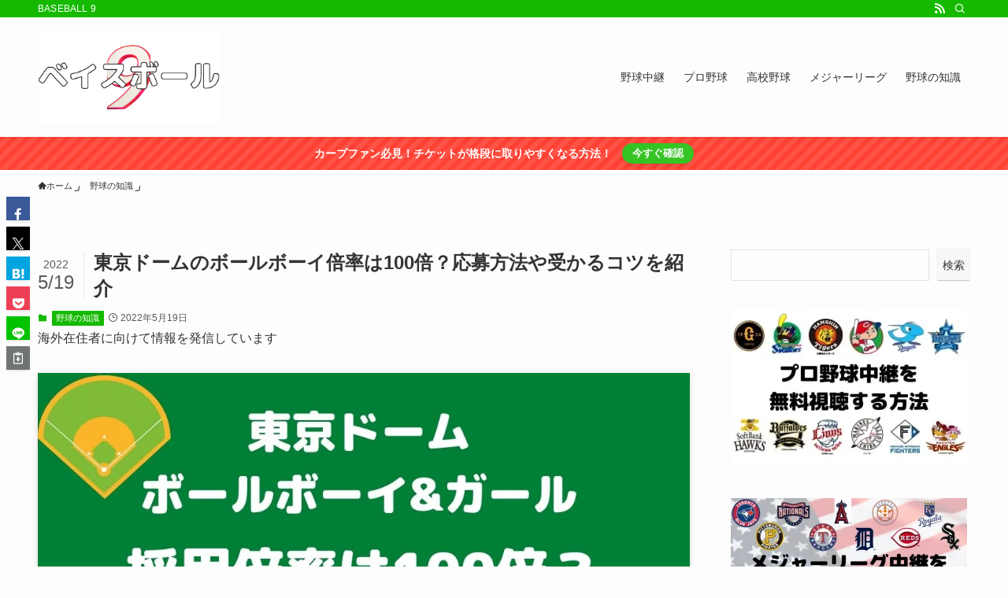

--- FILE ---
content_type: text/html; charset=UTF-8
request_url: https://clfanmeeting.jp/ballboy-tokyodome/
body_size: 34152
content:
<!DOCTYPE html><html lang="ja" prefix="og: https://ogp.me/ns#" data-loaded="false" data-scrolled="false" data-spmenu="closed"><head><script data-no-optimize="1">var litespeed_docref=sessionStorage.getItem("litespeed_docref");litespeed_docref&&(Object.defineProperty(document,"referrer",{get:function(){return litespeed_docref}}),sessionStorage.removeItem("litespeed_docref"));</script> <meta charset="utf-8"><meta name="format-detection" content="telephone=no"><meta http-equiv="X-UA-Compatible" content="IE=edge"><meta name="viewport" content="width=device-width, viewport-fit=cover"> <script data-cfasync="false" data-no-defer="1" data-no-minify="1" data-no-optimize="1">var ewww_webp_supported=!1;function check_webp_feature(A,e){var w;e=void 0!==e?e:function(){},ewww_webp_supported?e(ewww_webp_supported):((w=new Image).onload=function(){ewww_webp_supported=0<w.width&&0<w.height,e&&e(ewww_webp_supported)},w.onerror=function(){e&&e(!1)},w.src="data:image/webp;base64,"+{alpha:"UklGRkoAAABXRUJQVlA4WAoAAAAQAAAAAAAAAAAAQUxQSAwAAAARBxAR/Q9ERP8DAABWUDggGAAAABQBAJ0BKgEAAQAAAP4AAA3AAP7mtQAAAA=="}[A])}check_webp_feature("alpha");</script><script data-cfasync="false" data-no-defer="1" data-no-minify="1" data-no-optimize="1">var Arrive=function(c,w){"use strict";if(c.MutationObserver&&"undefined"!=typeof HTMLElement){var r,a=0,u=(r=HTMLElement.prototype.matches||HTMLElement.prototype.webkitMatchesSelector||HTMLElement.prototype.mozMatchesSelector||HTMLElement.prototype.msMatchesSelector,{matchesSelector:function(e,t){return e instanceof HTMLElement&&r.call(e,t)},addMethod:function(e,t,r){var a=e[t];e[t]=function(){return r.length==arguments.length?r.apply(this,arguments):"function"==typeof a?a.apply(this,arguments):void 0}},callCallbacks:function(e,t){t&&t.options.onceOnly&&1==t.firedElems.length&&(e=[e[0]]);for(var r,a=0;r=e[a];a++)r&&r.callback&&r.callback.call(r.elem,r.elem);t&&t.options.onceOnly&&1==t.firedElems.length&&t.me.unbindEventWithSelectorAndCallback.call(t.target,t.selector,t.callback)},checkChildNodesRecursively:function(e,t,r,a){for(var i,n=0;i=e[n];n++)r(i,t,a)&&a.push({callback:t.callback,elem:i}),0<i.childNodes.length&&u.checkChildNodesRecursively(i.childNodes,t,r,a)},mergeArrays:function(e,t){var r,a={};for(r in e)e.hasOwnProperty(r)&&(a[r]=e[r]);for(r in t)t.hasOwnProperty(r)&&(a[r]=t[r]);return a},toElementsArray:function(e){return e=void 0!==e&&("number"!=typeof e.length||e===c)?[e]:e}}),e=(l.prototype.addEvent=function(e,t,r,a){a={target:e,selector:t,options:r,callback:a,firedElems:[]};return this._beforeAdding&&this._beforeAdding(a),this._eventsBucket.push(a),a},l.prototype.removeEvent=function(e){for(var t,r=this._eventsBucket.length-1;t=this._eventsBucket[r];r--)e(t)&&(this._beforeRemoving&&this._beforeRemoving(t),(t=this._eventsBucket.splice(r,1))&&t.length&&(t[0].callback=null))},l.prototype.beforeAdding=function(e){this._beforeAdding=e},l.prototype.beforeRemoving=function(e){this._beforeRemoving=e},l),t=function(i,n){var o=new e,l=this,s={fireOnAttributesModification:!1};return o.beforeAdding(function(t){var e=t.target;e!==c.document&&e!==c||(e=document.getElementsByTagName("html")[0]);var r=new MutationObserver(function(e){n.call(this,e,t)}),a=i(t.options);r.observe(e,a),t.observer=r,t.me=l}),o.beforeRemoving(function(e){e.observer.disconnect()}),this.bindEvent=function(e,t,r){t=u.mergeArrays(s,t);for(var a=u.toElementsArray(this),i=0;i<a.length;i++)o.addEvent(a[i],e,t,r)},this.unbindEvent=function(){var r=u.toElementsArray(this);o.removeEvent(function(e){for(var t=0;t<r.length;t++)if(this===w||e.target===r[t])return!0;return!1})},this.unbindEventWithSelectorOrCallback=function(r){var a=u.toElementsArray(this),i=r,e="function"==typeof r?function(e){for(var t=0;t<a.length;t++)if((this===w||e.target===a[t])&&e.callback===i)return!0;return!1}:function(e){for(var t=0;t<a.length;t++)if((this===w||e.target===a[t])&&e.selector===r)return!0;return!1};o.removeEvent(e)},this.unbindEventWithSelectorAndCallback=function(r,a){var i=u.toElementsArray(this);o.removeEvent(function(e){for(var t=0;t<i.length;t++)if((this===w||e.target===i[t])&&e.selector===r&&e.callback===a)return!0;return!1})},this},i=new function(){var s={fireOnAttributesModification:!1,onceOnly:!1,existing:!1};function n(e,t,r){return!(!u.matchesSelector(e,t.selector)||(e._id===w&&(e._id=a++),-1!=t.firedElems.indexOf(e._id)))&&(t.firedElems.push(e._id),!0)}var c=(i=new t(function(e){var t={attributes:!1,childList:!0,subtree:!0};return e.fireOnAttributesModification&&(t.attributes=!0),t},function(e,i){e.forEach(function(e){var t=e.addedNodes,r=e.target,a=[];null!==t&&0<t.length?u.checkChildNodesRecursively(t,i,n,a):"attributes"===e.type&&n(r,i)&&a.push({callback:i.callback,elem:r}),u.callCallbacks(a,i)})})).bindEvent;return i.bindEvent=function(e,t,r){t=void 0===r?(r=t,s):u.mergeArrays(s,t);var a=u.toElementsArray(this);if(t.existing){for(var i=[],n=0;n<a.length;n++)for(var o=a[n].querySelectorAll(e),l=0;l<o.length;l++)i.push({callback:r,elem:o[l]});if(t.onceOnly&&i.length)return r.call(i[0].elem,i[0].elem);setTimeout(u.callCallbacks,1,i)}c.call(this,e,t,r)},i},o=new function(){var a={};function i(e,t){return u.matchesSelector(e,t.selector)}var n=(o=new t(function(){return{childList:!0,subtree:!0}},function(e,r){e.forEach(function(e){var t=e.removedNodes,e=[];null!==t&&0<t.length&&u.checkChildNodesRecursively(t,r,i,e),u.callCallbacks(e,r)})})).bindEvent;return o.bindEvent=function(e,t,r){t=void 0===r?(r=t,a):u.mergeArrays(a,t),n.call(this,e,t,r)},o};d(HTMLElement.prototype),d(NodeList.prototype),d(HTMLCollection.prototype),d(HTMLDocument.prototype),d(Window.prototype);var n={};return s(i,n,"unbindAllArrive"),s(o,n,"unbindAllLeave"),n}function l(){this._eventsBucket=[],this._beforeAdding=null,this._beforeRemoving=null}function s(e,t,r){u.addMethod(t,r,e.unbindEvent),u.addMethod(t,r,e.unbindEventWithSelectorOrCallback),u.addMethod(t,r,e.unbindEventWithSelectorAndCallback)}function d(e){e.arrive=i.bindEvent,s(i,e,"unbindArrive"),e.leave=o.bindEvent,s(o,e,"unbindLeave")}}(window,void 0),ewww_webp_supported=!1;function check_webp_feature(e,t){var r;ewww_webp_supported?t(ewww_webp_supported):((r=new Image).onload=function(){ewww_webp_supported=0<r.width&&0<r.height,t(ewww_webp_supported)},r.onerror=function(){t(!1)},r.src="data:image/webp;base64,"+{alpha:"UklGRkoAAABXRUJQVlA4WAoAAAAQAAAAAAAAAAAAQUxQSAwAAAARBxAR/Q9ERP8DAABWUDggGAAAABQBAJ0BKgEAAQAAAP4AAA3AAP7mtQAAAA==",animation:"UklGRlIAAABXRUJQVlA4WAoAAAASAAAAAAAAAAAAQU5JTQYAAAD/////AABBTk1GJgAAAAAAAAAAAAAAAAAAAGQAAABWUDhMDQAAAC8AAAAQBxAREYiI/gcA"}[e])}function ewwwLoadImages(e){if(e){for(var t=document.querySelectorAll(".batch-image img, .image-wrapper a, .ngg-pro-masonry-item a, .ngg-galleria-offscreen-seo-wrapper a"),r=0,a=t.length;r<a;r++)ewwwAttr(t[r],"data-src",t[r].getAttribute("data-webp")),ewwwAttr(t[r],"data-thumbnail",t[r].getAttribute("data-webp-thumbnail"));for(var i=document.querySelectorAll("div.woocommerce-product-gallery__image"),r=0,a=i.length;r<a;r++)ewwwAttr(i[r],"data-thumb",i[r].getAttribute("data-webp-thumb"))}for(var n=document.querySelectorAll("video"),r=0,a=n.length;r<a;r++)ewwwAttr(n[r],"poster",e?n[r].getAttribute("data-poster-webp"):n[r].getAttribute("data-poster-image"));for(var o,l=document.querySelectorAll("img.ewww_webp_lazy_load"),r=0,a=l.length;r<a;r++)e&&(ewwwAttr(l[r],"data-lazy-srcset",l[r].getAttribute("data-lazy-srcset-webp")),ewwwAttr(l[r],"data-srcset",l[r].getAttribute("data-srcset-webp")),ewwwAttr(l[r],"data-lazy-src",l[r].getAttribute("data-lazy-src-webp")),ewwwAttr(l[r],"data-src",l[r].getAttribute("data-src-webp")),ewwwAttr(l[r],"data-orig-file",l[r].getAttribute("data-webp-orig-file")),ewwwAttr(l[r],"data-medium-file",l[r].getAttribute("data-webp-medium-file")),ewwwAttr(l[r],"data-large-file",l[r].getAttribute("data-webp-large-file")),null!=(o=l[r].getAttribute("srcset"))&&!1!==o&&o.includes("R0lGOD")&&ewwwAttr(l[r],"src",l[r].getAttribute("data-lazy-src-webp"))),l[r].className=l[r].className.replace(/\bewww_webp_lazy_load\b/,"");for(var s=document.querySelectorAll(".ewww_webp"),r=0,a=s.length;r<a;r++)e?(ewwwAttr(s[r],"srcset",s[r].getAttribute("data-srcset-webp")),ewwwAttr(s[r],"src",s[r].getAttribute("data-src-webp")),ewwwAttr(s[r],"data-orig-file",s[r].getAttribute("data-webp-orig-file")),ewwwAttr(s[r],"data-medium-file",s[r].getAttribute("data-webp-medium-file")),ewwwAttr(s[r],"data-large-file",s[r].getAttribute("data-webp-large-file")),ewwwAttr(s[r],"data-large_image",s[r].getAttribute("data-webp-large_image")),ewwwAttr(s[r],"data-src",s[r].getAttribute("data-webp-src"))):(ewwwAttr(s[r],"srcset",s[r].getAttribute("data-srcset-img")),ewwwAttr(s[r],"src",s[r].getAttribute("data-src-img"))),s[r].className=s[r].className.replace(/\bewww_webp\b/,"ewww_webp_loaded");window.jQuery&&jQuery.fn.isotope&&jQuery.fn.imagesLoaded&&(jQuery(".fusion-posts-container-infinite").imagesLoaded(function(){jQuery(".fusion-posts-container-infinite").hasClass("isotope")&&jQuery(".fusion-posts-container-infinite").isotope()}),jQuery(".fusion-portfolio:not(.fusion-recent-works) .fusion-portfolio-wrapper").imagesLoaded(function(){jQuery(".fusion-portfolio:not(.fusion-recent-works) .fusion-portfolio-wrapper").isotope()}))}function ewwwWebPInit(e){ewwwLoadImages(e),ewwwNggLoadGalleries(e),document.arrive(".ewww_webp",function(){ewwwLoadImages(e)}),document.arrive(".ewww_webp_lazy_load",function(){ewwwLoadImages(e)}),document.arrive("videos",function(){ewwwLoadImages(e)}),"loading"==document.readyState?document.addEventListener("DOMContentLoaded",ewwwJSONParserInit):("undefined"!=typeof galleries&&ewwwNggParseGalleries(e),ewwwWooParseVariations(e))}function ewwwAttr(e,t,r){null!=r&&!1!==r&&e.setAttribute(t,r)}function ewwwJSONParserInit(){"undefined"!=typeof galleries&&check_webp_feature("alpha",ewwwNggParseGalleries),check_webp_feature("alpha",ewwwWooParseVariations)}function ewwwWooParseVariations(e){if(e)for(var t=document.querySelectorAll("form.variations_form"),r=0,a=t.length;r<a;r++){var i=t[r].getAttribute("data-product_variations"),n=!1;try{for(var o in i=JSON.parse(i))void 0!==i[o]&&void 0!==i[o].image&&(void 0!==i[o].image.src_webp&&(i[o].image.src=i[o].image.src_webp,n=!0),void 0!==i[o].image.srcset_webp&&(i[o].image.srcset=i[o].image.srcset_webp,n=!0),void 0!==i[o].image.full_src_webp&&(i[o].image.full_src=i[o].image.full_src_webp,n=!0),void 0!==i[o].image.gallery_thumbnail_src_webp&&(i[o].image.gallery_thumbnail_src=i[o].image.gallery_thumbnail_src_webp,n=!0),void 0!==i[o].image.thumb_src_webp&&(i[o].image.thumb_src=i[o].image.thumb_src_webp,n=!0));n&&ewwwAttr(t[r],"data-product_variations",JSON.stringify(i))}catch(e){}}}function ewwwNggParseGalleries(e){if(e)for(var t in galleries){var r=galleries[t];galleries[t].images_list=ewwwNggParseImageList(r.images_list)}}function ewwwNggLoadGalleries(e){e&&document.addEventListener("ngg.galleria.themeadded",function(e,t){window.ngg_galleria._create_backup=window.ngg_galleria.create,window.ngg_galleria.create=function(e,t){var r=$(e).data("id");return galleries["gallery_"+r].images_list=ewwwNggParseImageList(galleries["gallery_"+r].images_list),window.ngg_galleria._create_backup(e,t)}})}function ewwwNggParseImageList(e){for(var t in e){var r=e[t];if(void 0!==r["image-webp"]&&(e[t].image=r["image-webp"],delete e[t]["image-webp"]),void 0!==r["thumb-webp"]&&(e[t].thumb=r["thumb-webp"],delete e[t]["thumb-webp"]),void 0!==r.full_image_webp&&(e[t].full_image=r.full_image_webp,delete e[t].full_image_webp),void 0!==r.srcsets)for(var a in r.srcsets)nggSrcset=r.srcsets[a],void 0!==r.srcsets[a+"-webp"]&&(e[t].srcsets[a]=r.srcsets[a+"-webp"],delete e[t].srcsets[a+"-webp"]);if(void 0!==r.full_srcsets)for(var i in r.full_srcsets)nggFSrcset=r.full_srcsets[i],void 0!==r.full_srcsets[i+"-webp"]&&(e[t].full_srcsets[i]=r.full_srcsets[i+"-webp"],delete e[t].full_srcsets[i+"-webp"])}return e}check_webp_feature("alpha",ewwwWebPInit);</script> <title>東京ドームのボールボーイ倍率は100倍？応募方法や受かるコツを紹介 - ベイスボール9</title><meta name="description" content="東京ドームのボールボーイをやってみたい！"/><meta name="robots" content="follow, index, max-snippet:-1, max-video-preview:-1, max-image-preview:large"/><link rel="canonical" href="https://clfanmeeting.jp/ballboy-tokyodome/" /><meta property="og:locale" content="ja_JP" /><meta property="og:type" content="article" /><meta property="og:title" content="東京ドームのボールボーイ倍率は100倍？応募方法や受かるコツを紹介 - ベイスボール9" /><meta property="og:description" content="東京ドームのボールボーイをやってみたい！" /><meta property="og:url" content="https://clfanmeeting.jp/ballboy-tokyodome/" /><meta property="og:site_name" content="ベイスボール9" /><meta property="article:section" content="野球の知識" /><meta property="og:updated_time" content="2022-05-19T12:14:21+00:00" /><meta property="og:image" content="https://clfanmeeting.jp/wp-content/uploads/2022/05/画像-2022-05-19T211401.068.jpg" /><meta property="og:image:secure_url" content="https://clfanmeeting.jp/wp-content/uploads/2022/05/画像-2022-05-19T211401.068.jpg" /><meta property="og:image:width" content="1080" /><meta property="og:image:height" content="720" /><meta property="og:image:alt" content="東京ドームのボールボーイ倍率は100倍？応募方法や受かるコツを紹介" /><meta property="og:image:type" content="image/jpeg" /><meta property="article:published_time" content="2022-05-19T12:14:19+00:00" /><meta property="article:modified_time" content="2022-05-19T12:14:21+00:00" /><meta name="twitter:card" content="summary_large_image" /><meta name="twitter:title" content="東京ドームのボールボーイ倍率は100倍？応募方法や受かるコツを紹介 - ベイスボール9" /><meta name="twitter:description" content="東京ドームのボールボーイをやってみたい！" /><meta name="twitter:image" content="https://clfanmeeting.jp/wp-content/uploads/2022/05/画像-2022-05-19T211401.068.jpg" /><meta name="twitter:label1" content="によって書かれた" /><meta name="twitter:data1" content="baseballwisdom" /><meta name="twitter:label2" content="読む時間" /><meta name="twitter:data2" content="一分未満" /> <script type="application/ld+json" class="rank-math-schema">{"@context":"https://schema.org","@graph":[{"@type":["Person","Organization"],"@id":"https://clfanmeeting.jp/#person","name":"baseballwisdom"},{"@type":"WebSite","@id":"https://clfanmeeting.jp/#website","url":"https://clfanmeeting.jp","name":"\u30d9\u30a4\u30b9\u30dc\u30fc\u30eb9","publisher":{"@id":"https://clfanmeeting.jp/#person"},"inLanguage":"ja"},{"@type":"ImageObject","@id":"https://clfanmeeting.jp/wp-content/uploads/2022/05/\u753b\u50cf-2022-05-19T211401.068.jpg","url":"https://clfanmeeting.jp/wp-content/uploads/2022/05/\u753b\u50cf-2022-05-19T211401.068.jpg","width":"1080","height":"720","inLanguage":"ja"},{"@type":"WebPage","@id":"https://clfanmeeting.jp/ballboy-tokyodome/#webpage","url":"https://clfanmeeting.jp/ballboy-tokyodome/","name":"\u6771\u4eac\u30c9\u30fc\u30e0\u306e\u30dc\u30fc\u30eb\u30dc\u30fc\u30a4\u500d\u7387\u306f100\u500d\uff1f\u5fdc\u52df\u65b9\u6cd5\u3084\u53d7\u304b\u308b\u30b3\u30c4\u3092\u7d39\u4ecb - \u30d9\u30a4\u30b9\u30dc\u30fc\u30eb9","datePublished":"2022-05-19T12:14:19+00:00","dateModified":"2022-05-19T12:14:21+00:00","isPartOf":{"@id":"https://clfanmeeting.jp/#website"},"primaryImageOfPage":{"@id":"https://clfanmeeting.jp/wp-content/uploads/2022/05/\u753b\u50cf-2022-05-19T211401.068.jpg"},"inLanguage":"ja"},{"@type":"Person","@id":"https://clfanmeeting.jp/author/baseballwisdom/","name":"baseballwisdom","url":"https://clfanmeeting.jp/author/baseballwisdom/","image":{"@type":"ImageObject","@id":"https://clfanmeeting.jp/wp-content/litespeed/avatar/65aee3d3e9df930cd148ff9c81096af4.jpg?ver=1769588373","url":"https://clfanmeeting.jp/wp-content/litespeed/avatar/65aee3d3e9df930cd148ff9c81096af4.jpg?ver=1769588373","caption":"baseballwisdom","inLanguage":"ja"},"sameAs":["http://clfanmeeting.jp"]},{"@type":"BlogPosting","headline":"\u6771\u4eac\u30c9\u30fc\u30e0\u306e\u30dc\u30fc\u30eb\u30dc\u30fc\u30a4\u500d\u7387\u306f100\u500d\uff1f\u5fdc\u52df\u65b9\u6cd5\u3084\u53d7\u304b\u308b\u30b3\u30c4\u3092\u7d39\u4ecb - \u30d9\u30a4\u30b9\u30dc\u30fc\u30eb9","datePublished":"2022-05-19T12:14:19+00:00","dateModified":"2022-05-19T12:14:21+00:00","articleSection":"\u91ce\u7403\u306e\u77e5\u8b58","author":{"@id":"https://clfanmeeting.jp/author/baseballwisdom/","name":"baseballwisdom"},"publisher":{"@id":"https://clfanmeeting.jp/#person"},"description":"\u6771\u4eac\u30c9\u30fc\u30e0\u306e\u30dc\u30fc\u30eb\u30dc\u30fc\u30a4\u3092\u3084\u3063\u3066\u307f\u305f\u3044\uff01","name":"\u6771\u4eac\u30c9\u30fc\u30e0\u306e\u30dc\u30fc\u30eb\u30dc\u30fc\u30a4\u500d\u7387\u306f100\u500d\uff1f\u5fdc\u52df\u65b9\u6cd5\u3084\u53d7\u304b\u308b\u30b3\u30c4\u3092\u7d39\u4ecb - \u30d9\u30a4\u30b9\u30dc\u30fc\u30eb9","@id":"https://clfanmeeting.jp/ballboy-tokyodome/#richSnippet","isPartOf":{"@id":"https://clfanmeeting.jp/ballboy-tokyodome/#webpage"},"image":{"@id":"https://clfanmeeting.jp/wp-content/uploads/2022/05/\u753b\u50cf-2022-05-19T211401.068.jpg"},"inLanguage":"ja","mainEntityOfPage":{"@id":"https://clfanmeeting.jp/ballboy-tokyodome/#webpage"}}]}</script> <link rel="alternate" type="application/rss+xml" title="ベイスボール9 &raquo; フィード" href="https://clfanmeeting.jp/feed/" /><style id='wp-img-auto-sizes-contain-inline-css' type='text/css'>img:is([sizes=auto i],[sizes^="auto," i]){contain-intrinsic-size:3000px 1500px}
/*# sourceURL=wp-img-auto-sizes-contain-inline-css */</style><style id="litespeed-ccss">ol,ul{box-sizing:border-box}.wp-block-search__button{margin-left:.625em;word-break:normal}.wp-block-search__inside-wrapper{display:flex;flex:auto;flex-wrap:nowrap;max-width:100%}.wp-block-search__label{width:100%}.wp-block-search__input{padding:8px;flex-grow:1;margin-left:0;margin-right:0;min-width:3em;border:1px solid #949494;text-decoration:unset!important}:root{--wp--preset--font-size--normal:16px;--wp--preset--font-size--huge:42px}figure{margin:0 0 1em}[class*=" icon-"]:before,[class^=icon-]:before{-webkit-font-smoothing:antialiased;-moz-osx-font-smoothing:grayscale;font-family:icomoon!important;font-style:normal;font-variant:normal;font-weight:400;line-height:1;text-transform:none}.icon-clipboard-copy:before{content:"\e93b"}.icon-clipboard-copied:before{content:"\e93c"}.icon-facebook:before{content:"\e901"}.icon-hatebu:before{content:"\e905"}.icon-line:before{color:#00c300;content:"\e907"}.icon-pocket:before{color:#ef3f56;content:"\e90a"}.icon-rss:before{color:orange;content:"\e90b"}.icon-twitter:before{color:#1da1f2;content:"\e90d"}.icon-batsu:before{content:"\e91f"}.icon-posted:before{content:"\e931"}.icon-modified:before{content:"\e92d"}.icon-search:before{content:"\e92e"}.icon-close-thin:before{content:"\e920"}.icon-menu-thin:before{content:"\e91b"}.icon-chevron-small-up:before{content:"\e912"}.icon-home:before{content:"\e922"}.c-infoBar__btn{overflow:hidden;position:relative;z-index:0}.c-infoBar__btn:before{background-image:linear-gradient(90deg,hsla(0,0%,100%,0),hsla(0,0%,100%,.6) 80%,hsla(0,0%,100%,0));content:"";height:200px;left:-120px;position:absolute;top:50%;-webkit-transform:translateY(-50%) rotate(25deg);transform:translateY(-50%) rotate(25deg);width:80px}.c-infoBar__btn:after{-webkit-animation-duration:3.5s;animation-duration:3.5s;-webkit-animation-iteration-count:infinite;animation-iteration-count:infinite;-webkit-animation-name:shiny_btn;animation-name:shiny_btn;-webkit-animation-timing-function:ease-in-out;animation-timing-function:ease-in-out;background-image:linear-gradient(100deg,hsla(0,0%,100%,0),#fff);content:"";height:100%;left:-100px;position:absolute;top:0;width:50px}.c-infoBar:before,.l-fixHeader:before,.p-spMenu__inner:before{content:"";height:100%;left:0;position:absolute;top:0;width:100%;z-index:0}.c-categoryList:before{-webkit-font-smoothing:antialiased;-moz-osx-font-smoothing:grayscale;font-family:icomoon!important;font-style:normal;font-variant:normal;font-weight:400;line-height:1;text-transform:none}.p-breadcrumb__item:after{border-right:1px solid;border-top:1px solid;box-sizing:content-box;color:inherit;content:"";display:block;height:4px;opacity:.8;-webkit-transform:rotate(45deg);transform:rotate(45deg);width:4px}@-webkit-keyframes shiny_btn{0%{opacity:0;-webkit-transform:scale(0) rotate(25deg);transform:scale(0) rotate(25deg)}84%{opacity:0;-webkit-transform:scale(0) rotate(25deg);transform:scale(0) rotate(25deg)}85%{opacity:.9;-webkit-transform:scale(1) rotate(25deg);transform:scale(1) rotate(25deg)}to{opacity:0;-webkit-transform:scale(50) rotate(25deg);transform:scale(50) rotate(25deg)}}@keyframes shiny_btn{0%{opacity:0;-webkit-transform:scale(0) rotate(25deg);transform:scale(0) rotate(25deg)}84%{opacity:0;-webkit-transform:scale(0) rotate(25deg);transform:scale(0) rotate(25deg)}85%{opacity:.9;-webkit-transform:scale(1) rotate(25deg);transform:scale(1) rotate(25deg)}to{opacity:0;-webkit-transform:scale(50) rotate(25deg);transform:scale(50) rotate(25deg)}}:root{--swl-fz--root:3.6vw;--swl-fz--side:var(--swl-fz--root);--swl-block-margin:2em;--swl-sidebar_width:280px;--swl-sidebar_margin:24px;--swl-pad_post_content:0px;--swl-pad_container:4vw;--swl-h2-margin--x:-2vw;--swl-color_hov_gray:rgba(3,2,2,.05);--swl-color_border:hsla(0,0%,78%,.5);--swl-color_shadow:rgba(0,0,0,.12);--swl-box_shadow:0 2px 4px rgba(0,0,0,.05),0 4px 4px -4px rgba(0,0,0,.1);--swl-img_shadow:0 2px 8px rgba(0,0,0,.1),0 4px 8px -4px rgba(0,0,0,.2);--swl-btn_shadow:0 2px 2px rgba(0,0,0,.1),0 4px 8px -4px rgba(0,0,0,.2);--swl-text_color--black:#333;--swl-text_color--white:#fff;--swl-fz--xs:.75em;--swl-fz--small:.9em;--swl-fz--normal:1rem;--swl-fz--medium:1.1em;--swl-fz--large:1.25em;--swl-fz--huge:1.6em}html{font-size:var(--swl-fz--root)}*{box-sizing:border-box;font-family:inherit;font-size:inherit;line-height:inherit;margin:0;padding:0}:after,:before{box-sizing:inherit;text-decoration:inherit;vertical-align:inherit}main{display:block}ol,ul{list-style:none}img{border-style:none;height:auto;max-width:100%}svg:not([fill]){fill:currentColor}button,input{font-family:inherit;font-size:inherit;line-height:inherit}button,input{overflow:visible}button{text-transform:none}[type=submit],button{-webkit-appearance:button;display:inline-block}button,input{background-color:#f7f7f7;border:1px solid hsla(0,0%,78%,.5);border-radius:0;color:#333;padding:.25em .5em}html{letter-spacing:var(--swl-letter_spacing,normal)}body{word-wrap:break-word;-webkit-text-size-adjust:100%;background-color:var(--color_bg);color:var(--color_text);font-family:var(--swl-font_family);font-size:1rem;font-weight:var(--swl-font_weight);line-height:1.6;max-width:100%;min-width:100%;overflow-wrap:break-word;overflow-x:hidden;position:relative}a{color:var(--color_link)}.l-article{max-width:var(--article_size);padding-left:0;padding-right:0}#body_wrap{max-width:100%;position:relative;z-index:1}.l-container{margin-left:auto;margin-right:auto;max-width:calc(var(--container_size,0px) + var(--swl-pad_container,0px)*2);padding-left:var(--swl-pad_container,0);padding-right:var(--swl-pad_container,0)}.l-content{margin:0 auto 6em;padding-top:2em;position:relative;z-index:1}.l-fixHeader{left:0;margin-top:var(--swl-adminbarH,0);opacity:0;position:fixed;top:0;-webkit-transform:translateY(calc(var(--swl-fix_headerH,100px)*-1));transform:translateY(calc(var(--swl-fix_headerH,100px)*-1));visibility:hidden;width:100%;z-index:101}.l-fixHeader:before{background:var(--color_header_bg);display:block}.c-gnav{display:flex;height:100%;text-align:center}.c-gnav a{text-decoration:none}.c-gnav .ttl{color:inherit;line-height:1;position:relative;z-index:1}.c-gnav>.menu-item{height:100%;position:relative}.c-gnav>.menu-item>a{color:inherit;display:flex;flex-direction:column;height:100%;justify-content:center;padding:0 12px;position:relative;white-space:nowrap}.c-gnav>.menu-item>a .ttl{display:block;font-size:14px}.c-gnav>.menu-item>a:after{bottom:0;content:"";display:block;left:0;position:absolute}.c-gnav>.menu-item>.sub-menu{left:50%;top:100%;-webkit-transform:translateX(-50%);transform:translateX(-50%)}.c-gnav .sub-menu{box-shadow:0 2px 4px rgba(0,0,0,.1);opacity:0;position:absolute;text-align:left;visibility:hidden;width:15em;z-index:1}.c-gnav .sub-menu li{position:relative}.c-gnav .sub-menu .ttl{font-size:.9em;left:0;position:relative}.c-gnav .sub-menu a{color:inherit;display:block;padding:.5em .75em;position:relative}.l-header{background:var(--color_header_bg);left:0;top:0;z-index:100}.l-header,.l-header__inner{position:relative;width:100%}.l-header__inner{color:var(--color_header_text);z-index:1}.l-header__logo{line-height:1}.c-headLogo__link{display:block;text-decoration:none}.-img .c-headLogo__link{height:100%}.c-headLogo__img{height:100%;-o-object-fit:contain;object-fit:contain;width:auto}.l-header__customBtn,.l-header__menuBtn{height:var(--logo_size_sp);line-height:1.25;text-align:center;width:var(--logo_size_sp)}.l-mainContent{position:static!important;width:100%}.-sidebar-on .l-mainContent{max-width:100%}.l-mainContent__inner>:first-child,.post_content>:first-child{margin-top:0!important}.post_content>:last-child{margin-bottom:0!important}.l-scrollObserver{display:block;height:1px;left:0;position:absolute;top:100px;visibility:hidden;width:100%;z-index:1000}#sidebar{font-size:var(--swl-fz--side);position:relative}.c-listMenu li{margin:0;position:relative}.c-listMenu a{border-bottom:1px solid var(--swl-color_border);color:inherit;display:block;line-height:1.4;position:relative;text-decoration:none}.c-categoryList{color:var(--color_main)}.c-categoryList:before{content:"\e92f";margin-right:.5em}.c-categoryList__link{display:block;line-height:1;margin:.25em .25em .25em 0;padding:4px .5em;text-decoration:none}.c-categoryList__link{background-color:var(--color_main);color:#fff}.c-fixBtn{background:#fff;border:1px solid var(--color_main);border-radius:var(--swl-radius--8,0);box-shadow:var(--swl-box_shadow);color:var(--color_main);display:flex;flex-direction:column;height:52px;justify-content:center;letter-spacing:normal;line-height:1;opacity:.75;overflow:hidden;text-align:center;width:52px}.c-fixBtn__icon{display:block;font-size:20px}#pagetop .c-fixBtn__icon:before{font-size:24px}.c-iconBtn{align-content:center;align-items:center;color:inherit;display:flex;flex-wrap:wrap;height:100%;justify-content:center;text-decoration:none}.c-iconBtn__icon{display:block;font-size:24px}.p-spMenu__closeBtn .c-iconBtn__icon{font-size:20px}.c-iconBtn__icon:before{display:block}.c-iconList{display:flex;flex-wrap:wrap}.c-iconList__link{background:0 0;border:none;box-shadow:none;box-sizing:content-box;color:inherit;height:1em;margin:0 3px;padding:2px;text-align:center;text-decoration:none;width:1em}.c-iconList__icon,.c-iconList__link{display:block;line-height:1}.c-iconList__icon:before{color:inherit}.c-modal{height:100%;left:0;position:fixed;top:0;width:100%;z-index:1000}[data-loaded=false] .c-modal{display:none}.c-modal:not(.is-opened){opacity:0;visibility:hidden}.c-overlay{background:rgba(0,0,0,.75);height:100%;left:0;position:absolute;top:0;width:100%;z-index:0}.c-postTitle{align-items:center;display:flex;flex-direction:row-reverse}.c-postTitle__ttl{font-size:5vw;line-height:1.4;width:100%}.c-postTitle__date{border-right:1px solid var(--color_border);font-weight:400;line-height:1;margin-right:.75em;padding:.5em .75em .5em 0;text-align:center}.c-postTitle__date .__y{display:block;font-size:3vw;line-height:1;margin-bottom:4px}.c-postTitle__date .__md{display:block;font-size:4.2vw}.c-searchForm{position:relative}.c-searchForm__s{background-color:#fff;line-height:2;padding:4px 44px 4px 8px;width:100%}.c-searchForm__submit{border-radius:var(--swl-radius--4,0);height:100%;overflow:hidden;position:absolute;right:0;top:0;width:40px}.c-searchForm__submit:before{color:#fff;font-size:20px;left:50%;position:absolute;top:50%;-webkit-transform:translateX(-50%) translateY(-50%);transform:translateX(-50%) translateY(-50%);z-index:1}.c-postTimes{align-items:center;display:flex;flex-wrap:wrap}.c-postTimes__modified,.c-postTimes__posted{margin-right:.5em}.c-postTimes__modified:before,.c-postTimes__posted:before{margin-right:.25em;position:relative;top:1px}.p-breadcrumb{margin:0 auto;padding:8px 0;position:relative}.p-breadcrumb.-bg-on{background:#f7f7f7}.-body-solid .p-breadcrumb.-bg-on{box-shadow:inset 0 -1px 8px rgba(0,0,0,.06)}.c-infoBar+.p-breadcrumb{background:none!important;border:none!important;box-shadow:none!important;padding-top:12px}.p-breadcrumb__list{display:flex;list-style:none;overflow:hidden;width:100%}.p-breadcrumb__item{margin-right:10px;padding-right:12px;position:relative}.p-breadcrumb__item:after{position:absolute;right:0;top:calc(50% - 2px)}.p-breadcrumb__item:last-child:after{content:none}.p-breadcrumb__item:last-child span{opacity:.8}.p-breadcrumb__text{color:inherit;display:block;font-size:10px;text-decoration:none;white-space:nowrap}.p-breadcrumb__text:before{margin-right:3px}.single span.p-breadcrumb__text{display:none}.p-fixBtnWrap{align-items:flex-end;bottom:1.25em;display:flex;flex-direction:column;opacity:0;position:fixed;right:1em;text-align:center;-webkit-transform:translateY(-8px);transform:translateY(-8px);visibility:hidden;z-index:99}[data-loaded=false] .p-fixBtnWrap{display:none}.p-spMenu{height:100%;left:0;position:fixed;top:0;width:100%;z-index:101}[data-loaded=false] .p-spMenu{display:none}[data-spmenu=closed] .p-spMenu{opacity:0}.p-spMenu a{color:inherit}.p-spMenu .c-widget__title{margin-bottom:1.5em}.c-spnav{display:block;text-align:left}.c-spnav .menu-item{position:relative}.c-spnav>.menu-item:first-child>a{border-top:none}.c-spnav a{border-bottom:1px solid var(--color_border);display:block;padding:.75em .25em}[data-spmenu=closed] .p-spMenu__overlay{opacity:0;visibility:hidden}.p-spMenu__inner{box-shadow:0 0 8px var(--swl-color_shadow);height:100%;padding-top:var(--logo_size_sp);position:absolute;top:0;width:88vw;z-index:1}.-left .p-spMenu__inner{left:0;-webkit-transform:translateX(-88vw);transform:translateX(-88vw)}.p-spMenu__closeBtn{height:var(--logo_size_sp);position:absolute;top:0;width:var(--logo_size_sp);z-index:1}.-left .p-spMenu__closeBtn{left:0}.p-spMenu__body{-webkit-overflow-scrolling:touch;height:100%;overflow-y:scroll;padding:0 4vw 10vw;position:relative}.p-spMenu__nav{margin-top:-1em;padding-bottom:.5em}.u-bg-main{background-color:var(--color_main)!important;color:#fff!important}.u-fz-14{font-size:14px}.u-thin{opacity:.8}.c-widget+.c-widget{margin-top:2em}.c-widget__title{font-size:4vw;font-weight:700;margin-bottom:1.5em;overflow:hidden;position:relative}.c-widget__title:after,.c-widget__title:before{box-sizing:inherit;display:block;height:1px;position:absolute;z-index:0}.widget_search .wp-block-search__label{display:none}.post_content{line-height:1.8;margin:0;max-width:100%;padding:0}.post_content>*{clear:both;margin-bottom:var(--swl-block-margin,2em)}.post_content>:first-child{margin-top:0!important}.post_content>:last-child{margin-bottom:0!important}:root{--swl-box_padding:1.5em}.is-style-browser_mac:before{background:var(--frame-color) url([data-uri]) no-repeat left 8px top 50%;background-size:auto calc(var(--bar-height) - 20px);border-radius:8px 8px 0 0;content:"";display:block;grid-area:Bar;height:var(--bar-height);padding:0;position:relative;width:100%;z-index:1}.is-style-browser_mac.wp-block-image img,.is-style-browser_mac.wp-block-video video,.is-style-browser_mac>.wp-block-group__inner-container{background:#fff;border:solid var(--frame-width) var(--frame-color);border-radius:0 0 8px 8px;border-top:none;box-shadow:0 2px 24px -2px rgba(0,0,0,.25);color:#333;grid-area:Display}.is-style-browser_mac>figcaption{background:#fff;border-radius:6px 6px 0 0;font-size:var(--caption-fz)!important;grid-area:Bar;left:calc((var(--bar-height) - 20px)*5 + 8px);line-height:1;margin:0!important;max-width:calc(100% - 80px);padding:6px 8px;position:absolute;top:calc(var(--bar-height) - var(--caption-fz) - 14px);z-index:2}.is-style-desktop.wp-block-image img,.is-style-desktop.wp-block-video video,.is-style-desktop>.wp-block-group__inner-container{border:var(--bezel-width) solid #222;border-bottom-width:calc(var(--bezel-width) - var(--bezel-frame));border-radius:6px 6px 0 0;display:block;grid-area:Display;margin:0 auto;padding:0;z-index:0}.is-style-desktop figcaption{grid-area:Caption}.is-style-desktop:after{border:solid var(--bezel-frame) var(--body-color)!important;border-bottom-width:var(--bezel-width--foot)!important;border-radius:6px 6px 8px 8px!important;box-sizing:border-box;content:"";display:block;grid-area:Display;height:0;padding-top:var(--panel-ratio);width:100%;z-index:1}.is-style-desktop:before{background:linear-gradient(to bottom,rgba(0,0,0,.125),rgba(0,0,0,.05) 55%,rgba(0,0,0,.05) 75%,rgba(0,0,0,.075) 92%,hsla(0,0%,100%,.3) 96%,rgba(0,0,0,.35) 99%),linear-gradient(to right,hsla(0,0%,100%,.2),rgba(0,0,0,.35) 1%,hsla(0,0%,100%,.3) 4%,rgba(0,0,0,.02) 8%,hsla(0,0%,100%,.2) 25%,hsla(0,0%,100%,.2) 75%,rgba(0,0,0,.02) 92%,hsla(0,0%,100%,.3) 96%,rgba(0,0,0,.35) 99%,hsla(0,0%,100%,.2)),linear-gradient(to bottom,var(--body-color),var(--body-color));background-position:top,bottom,top;background-repeat:no-repeat;background-size:100% 92%,100% 8%,100%;border-radius:0 0 4px 4px/2px;box-shadow:0 0 calc(var(--body-width,4px)*.001) rgba(0,0,0,.2);content:"";display:block;grid-area:Foot;height:0;margin:0 auto;order:1;padding-top:10%;width:18%}.wp-block-gallery .is-style-desktop figcaption{bottom:var(--bezel-width--foot)!important;grid-area:Display}li:before{letter-spacing:normal}@media (max-width:959px){#content{overflow:hidden}.l-fixHeader,.l-header__gnav{display:none}.l-header[data-spfix="1"]{position:sticky;top:var(--swl-adminbarH,0)}.l-header__inner{align-items:center;display:flex;justify-content:space-between;padding:0}.l-header__logo{padding:0 2vw}.c-headLogo{height:var(--logo_size_sp)}.-img .c-headLogo__link{display:block;padding:10px 0}#sidebar{margin-top:4em}.p-fixBtnWrap{padding-bottom:calc(env(safe-area-inset-bottom)*.5)}.pc_{display:none!important}}@media (min-width:600px){:root{--swl-fz--root:16px;--swl-h2-margin--x:-16px}.l-content{padding-top:4em}.c-postTitle__ttl{font-size:24px}.c-postTitle__date .__y{font-size:14px}.c-postTitle__date .__md{font-size:24px}.p-breadcrumb__text{font-size:11px}.c-widget__title{font-size:16px}}@media (min-width:960px){:root{--swl-fz--side:14px;--swl-pad_post_content:16px;--swl-pad_container:32px}.-sidebar-on .l-content{display:flex;flex-wrap:wrap;justify-content:space-between}.c-headLogo{height:var(--logo_size_pc)}.l-fixHeader .c-headLogo{height:var(--logo_size_pcfix)}.-sidebar-on .l-mainContent{width:calc(100% - var(--swl-sidebar_width) - var(--swl-sidebar_margin))}#sidebar .c-widget+.c-widget{margin-top:2.5em}.-sidebar-on #sidebar{width:var(--swl-sidebar_width)}.p-fixBtnWrap{bottom:2.5em;right:2.5em}.p-spMenu{display:none}.sp_{display:none!important}}@media (min-width:1200px){:root{--swl-sidebar_width:304px;--swl-sidebar_margin:52px}:root{--swl-pad_container:48px}}@media (max-width:1200px){.c-gnav>.menu-item>a{padding:0 10px}}@media (max-width:1080px){.c-gnav>.menu-item>a{padding:0 8px}}.wp-block-search__label{font-weight:700}.wp-block-search__button{background:#f7f7f7;border:none!important;border-radius:2px;box-shadow:0 0 1px #aaa,inset 0 -1px 0 #ccc;font-size:14px}.wp-block-search .wp-block-search__input{background:0 0}.wp-block-search .wp-block-search__input{border:1px solid var(--color_border)}:root{--swl-fz--content:4vw;--swl-font_family:"游ゴシック体","Yu Gothic",YuGothic,"Hiragino Kaku Gothic ProN","Hiragino Sans",Meiryo,sans-serif;--swl-font_weight:500;--color_main:#15ba00;--color_text:#333;--color_link:#39a0ff;--color_border:rgba(200,200,200,.5);--color_gray:rgba(200,200,200,.15);--color_htag:#15ba00;--color_bg:#fdfdfd;--color_gradient1:#d8ffff;--color_gradient2:#87e7ff;--color_main_thin:rgba(26,233,0,.05);--color_main_dark:rgba(16,140,0,1);--color_list_check:#15ba00;--color_list_num:#15ba00;--color_list_good:#86dd7b;--color_list_bad:#f36060;--color_faq_q:#d55656;--color_faq_a:#6599b7;--color_icon_good:#3cd250;--color_icon_good_bg:#ecffe9;--color_icon_bad:#4b73eb;--color_icon_bad_bg:#eafaff;--color_icon_info:#f578b4;--color_icon_info_bg:#fff0fa;--color_icon_announce:#ffa537;--color_icon_announce_bg:#fff5f0;--color_icon_pen:#7a7a7a;--color_icon_pen_bg:#f7f7f7;--color_icon_book:#787364;--color_icon_book_bg:#f8f6ef;--color_icon_point:#ffa639;--color_icon_check:#86d67c;--color_icon_batsu:#f36060;--color_icon_hatena:#5295cc;--color_icon_caution:#f7da38;--color_icon_memo:#84878a;--color_deep01:#e44141;--color_deep02:#3d79d5;--color_deep03:#63a84d;--color_deep04:#f09f4d;--color_pale01:#fff2f0;--color_pale02:#f3f8fd;--color_pale03:#f1f9ee;--color_pale04:#fdf9ee;--color_mark_blue:#b7e3ff;--color_mark_green:#bdf9c3;--color_mark_yellow:#fcf69f;--color_mark_orange:#ffddbc;--border01:solid 1px var(--color_main);--border02:double 4px var(--color_main);--border03:dashed 2px var(--color_border);--border04:solid 4px var(--color_gray);--card_posts_thumb_ratio:61.8%;--list_posts_thumb_ratio:61.8%;--big_posts_thumb_ratio:56.25%;--thumb_posts_thumb_ratio:61.8%;--color_header_bg:#fdfdfd;--color_header_text:#333;--color_footer_bg:#fdfdfd;--color_footer_text:#333;--container_size:1200px;--article_size:900px;--logo_size_sp:48px;--logo_size_pc:120px;--logo_size_pcfix:35px}.l-header{box-shadow:0 1px 4px rgba(0,0,0,.12)}.l-header__bar{color:#fff;background:var(--color_main)}.l-header__menuBtn{order:1}.l-header__customBtn{order:3}.c-gnav a:after{background:var(--color_main);width:100%;height:2px;transform:scaleX(0)}.c-gnav .sub-menu{color:#333;background:#fff}.l-fixHeader:before{opacity:1}.c-infoBar{color:#fff;background-color:#ff4133}.c-infoBar__text{font-size:3.4vw}.c-infoBar__btn{background-color:var(--color_main)!important}#pagetop{border-radius:50%}.c-widget__title.-spmenu{padding:.5em .75em;border-radius:var(--swl-radius--2,0px);background:var(--color_main);color:#fff}.p-spMenu{color:#333}.p-spMenu__inner:before{background:#fdfdfd;opacity:1}.p-spMenu__overlay{background:#000;opacity:.6}a{text-decoration:none}@media screen and (max-width:959px){.l-header__logo{order:2;text-align:center}}@media screen and (min-width:600px){:root{--swl-fz--content:16px}.c-infoBar__text{font-size:14px}}.l-fixHeader .l-fixHeader__gnav{order:0}.-body-solid .l-fixHeader{box-shadow:0 2px 4px var(--swl-color_shadow)}.l-fixHeader__inner{align-items:stretch;color:var(--color_header_text);display:flex;padding-bottom:0;padding-top:0;position:relative;z-index:1}.l-fixHeader__logo{align-items:center;display:flex;line-height:1;margin-right:24px;order:0;padding:16px 0}.c-infoBar{overflow:hidden;position:relative;width:100%}.c-infoBar.-bg-stripe:before{background-image:repeating-linear-gradient(-45deg,#fff 0 6px,transparent 6px 12px);content:"";display:block;opacity:.1}.c-infoBar__text{color:inherit;display:block;position:relative}.c-infoBar__text{font-weight:700;padding:8px 0;z-index:1}.c-infoBar__text.-flow-off{align-items:center;display:flex;flex-wrap:wrap;justify-content:center;text-align:center}.c-infoBar__btn{border-radius:40px;box-shadow:0 2px 4px var(--swl-color_shadow);color:#fff;display:block;font-size:.95em;line-height:2;margin-left:1em;min-width:1em;padding:0 1em;text-decoration:none;width:auto}.c-shareBtns__btn{box-shadow:var(--swl-box_shadow)}.p-articleThumb__img{box-shadow:var(--swl-img_shadow)}.l-header__bar{position:relative;width:100%}.l-header__bar .c-catchphrase{color:inherit;font-size:12px;letter-spacing:var(--swl-letter_spacing,.2px);line-height:14px;margin-right:auto;overflow:hidden;padding:4px 0;white-space:nowrap;width:50%}.l-header__bar .c-iconList .c-iconList__link{margin:0;padding:4px 6px}.l-header__barInner{align-items:center;display:flex;justify-content:flex-end}@media (min-width:960px){.-series .l-header__inner{align-items:stretch;display:flex}.-series .l-header__logo{align-items:center;display:flex;flex-wrap:wrap;margin-right:24px;padding:16px 0}.-series .c-headLogo{margin-right:16px}.-series-right .l-header__inner{justify-content:space-between}.-series-right .c-gnavWrap{margin-left:auto}}@media (min-width:960px) and (min-width:600px){.-series .c-headLogo{max-width:400px}}.c-gnav .sub-menu a:before,.c-listMenu a:before{-webkit-font-smoothing:antialiased;-moz-osx-font-smoothing:grayscale;font-family:icomoon!important;font-style:normal;font-variant:normal;font-weight:400;line-height:1;text-transform:none}.c-listMenu a{padding:.75em 1em .75em 1.5em}.c-gnav .sub-menu a:before,.c-listMenu a:before{color:inherit;content:"\e921";display:inline-block;left:2px;position:absolute;top:50%;-webkit-transform:translateY(-50%);transform:translateY(-50%);vertical-align:middle}.c-listMenu .sub-menu{margin:0}.c-listMenu .sub-menu a{font-size:.9em;padding-left:2.5em}.c-listMenu .sub-menu a:before{left:1em}.c-gnav .sub-menu:before{background:inherit;content:"";height:100%;left:0;position:absolute;top:0;width:100%;z-index:0}.c-gnav .sub-menu a{padding-left:2em}.c-gnav .sub-menu a:before{left:.5em}:root{--color_content_bg:var(--color_bg)}.c-shareBtns__item:not(:last-child){margin-right:4px}.c-shareBtns__btn{padding:8px 0}.p-toc.-modal{height:100%;margin:0;overflow-y:auto;padding:0}.p-toc__ttl{display:block;font-size:1.2em;line-height:1;position:relative;text-align:center}.p-toc__ttl:before{content:"\e918";display:inline-block;font-family:icomoon;margin-right:.5em;padding-bottom:2px;vertical-align:middle}#index_modal .p-toc__ttl{margin-bottom:.5em}.p-indexModal{padding:80px 16px}.p-indexModal__inner{background:#fdfdfd;border-radius:var(--swl-radius--4,0);color:#333;height:100%;margin:-1em auto 0!important;max-width:800px;padding:2em 1.5em;position:relative;-webkit-transform:translateY(16px);transform:translateY(16px);z-index:1}.p-indexModal__close{color:#fff;left:0;line-height:2;padding-top:.5em;position:absolute;text-align:center;text-shadow:1px 1px 1px #000;top:100%;width:100%}.p-searchModal__inner{background:hsla(0,0%,100%,.1);left:50%;max-width:600px;padding:1em;position:absolute;top:calc(50% + 16px);-webkit-transform:translateX(-50%) translateY(-50%);transform:translateX(-50%) translateY(-50%);width:96%;z-index:1}.p-searchModal__inner .c-searchForm{box-shadow:0 0 4px hsla(0,0%,100%,.2)}.p-searchModal__inner .s{font-size:16px}@media (min-width:600px){.p-indexModal__inner{padding:2em}}.p-articleMetas{align-items:center;display:flex;flex-wrap:wrap;font-size:12px;padding:0 1px}.p-articleMetas.-top{margin-top:.5em}.p-articleMetas.-top .p-articleMetas__termList{font-size:11px}.p-articleMetas__termList{align-items:center;display:flex;flex-wrap:wrap;margin:0 .25em 0 0}.p-articleMetas__times{margin:.25em .25em .25em 0}.p-articleThumb{margin:2em 0;text-align:center;width:100%}.p-articleThumb__img{border-radius:var(--swl-radius--8,0);display:block;width:100%}.c-shareBtns{margin:2em 0}.c-shareBtns__list{display:flex;justify-content:center}.c-shareBtns__item.-facebook{color:#3b5998}.c-shareBtns__item.-twitter{color:#1da1f2}.c-shareBtns__item.-hatebu{color:#00a4de}.c-shareBtns__item.-pocket{color:#ef3f56}.c-shareBtns__item.-line{color:#00c300}.c-shareBtns__item.-copy{color:#909494;position:relative}.c-shareBtns:not(.-style-btn-small) .c-shareBtns__item{flex:1}.c-shareBtns__btn{background-color:currentColor;border-radius:var(--swl-radius--2,0);color:inherit;display:block;text-align:center;text-decoration:none}.c-shareBtns__icon{color:#fff;display:block;font-size:4.5vw;line-height:1}.c-shareBtns__icon:before{color:inherit;display:block}.-fix.c-shareBtns{border:none!important;left:8px;margin:0;position:fixed;top:50%;-webkit-transform:translateY(-50%);transform:translateY(-50%);width:30px;z-index:99}.-fix.c-shareBtns .c-shareBtns__list{border:none;flex-direction:column;margin:0;padding:0;width:100%}.-fix.c-shareBtns .c-shareBtns__item{flex-basis:100%;margin:4px 0;max-width:100%;padding:0;width:100%}.-fix.c-shareBtns .c-shareBtns__btn{padding:0}.-fix.c-shareBtns .c-shareBtns__icon:before{font-size:16px;height:30px;line-height:30px}.c-urlcopy{display:block;position:relative;width:100%}.c-urlcopy .-copied{opacity:0;position:absolute;top:8px}.c-urlcopy .-to-copy{opacity:1;top:0}.c-urlcopy__content{align-items:center;display:flex;justify-content:center;position:relative;width:100%}.c-copyedPoppup{bottom:calc(100% + 2px);color:grey;font-size:10px;opacity:0;position:absolute;right:0;text-align:right;visibility:hidden;white-space:nowrap}.-fix.c-shareBtns .c-copyedPoppup{bottom:50%;left:100%;right:auto;-webkit-transform:translateX(8px) translateY(50%);transform:translateX(8px) translateY(50%)}@media (min-width:600px){.c-shareBtns__icon{font-size:18px}.c-copyedPoppup{font-size:11px;right:50%;-webkit-transform:translateX(50%);transform:translateX(50%)}}@media (max-width:959px){.-fix.c-shareBtns{display:none!important}}body{--wp--preset--color--black:#000;--wp--preset--color--cyan-bluish-gray:#abb8c3;--wp--preset--color--white:#fff;--wp--preset--color--pale-pink:#f78da7;--wp--preset--color--vivid-red:#cf2e2e;--wp--preset--color--luminous-vivid-orange:#ff6900;--wp--preset--color--luminous-vivid-amber:#fcb900;--wp--preset--color--light-green-cyan:#7bdcb5;--wp--preset--color--vivid-green-cyan:#00d084;--wp--preset--color--pale-cyan-blue:#8ed1fc;--wp--preset--color--vivid-cyan-blue:#0693e3;--wp--preset--color--vivid-purple:#9b51e0;--wp--preset--color--swl-main:var(--color_main);--wp--preset--color--swl-main-thin:var(--color_main_thin);--wp--preset--color--swl-gray:var(--color_gray);--wp--preset--color--swl-deep-01:var(--color_deep01);--wp--preset--color--swl-deep-02:var(--color_deep02);--wp--preset--color--swl-deep-03:var(--color_deep03);--wp--preset--color--swl-deep-04:var(--color_deep04);--wp--preset--color--swl-pale-01:var(--color_pale01);--wp--preset--color--swl-pale-02:var(--color_pale02);--wp--preset--color--swl-pale-03:var(--color_pale03);--wp--preset--color--swl-pale-04:var(--color_pale04);--wp--preset--gradient--vivid-cyan-blue-to-vivid-purple:linear-gradient(135deg,rgba(6,147,227,1) 0%,#9b51e0 100%);--wp--preset--gradient--light-green-cyan-to-vivid-green-cyan:linear-gradient(135deg,#7adcb4 0%,#00d082 100%);--wp--preset--gradient--luminous-vivid-amber-to-luminous-vivid-orange:linear-gradient(135deg,rgba(252,185,0,1) 0%,rgba(255,105,0,1) 100%);--wp--preset--gradient--luminous-vivid-orange-to-vivid-red:linear-gradient(135deg,rgba(255,105,0,1) 0%,#cf2e2e 100%);--wp--preset--gradient--very-light-gray-to-cyan-bluish-gray:linear-gradient(135deg,#eee 0%,#a9b8c3 100%);--wp--preset--gradient--cool-to-warm-spectrum:linear-gradient(135deg,#4aeadc 0%,#9778d1 20%,#cf2aba 40%,#ee2c82 60%,#fb6962 80%,#fef84c 100%);--wp--preset--gradient--blush-light-purple:linear-gradient(135deg,#ffceec 0%,#9896f0 100%);--wp--preset--gradient--blush-bordeaux:linear-gradient(135deg,#fecda5 0%,#fe2d2d 50%,#6b003e 100%);--wp--preset--gradient--luminous-dusk:linear-gradient(135deg,#ffcb70 0%,#c751c0 50%,#4158d0 100%);--wp--preset--gradient--pale-ocean:linear-gradient(135deg,#fff5cb 0%,#b6e3d4 50%,#33a7b5 100%);--wp--preset--gradient--electric-grass:linear-gradient(135deg,#caf880 0%,#71ce7e 100%);--wp--preset--gradient--midnight:linear-gradient(135deg,#020381 0%,#2874fc 100%);--wp--preset--duotone--dark-grayscale:url('#wp-duotone-dark-grayscale');--wp--preset--duotone--grayscale:url('#wp-duotone-grayscale');--wp--preset--duotone--purple-yellow:url('#wp-duotone-purple-yellow');--wp--preset--duotone--blue-red:url('#wp-duotone-blue-red');--wp--preset--duotone--midnight:url('#wp-duotone-midnight');--wp--preset--duotone--magenta-yellow:url('#wp-duotone-magenta-yellow');--wp--preset--duotone--purple-green:url('#wp-duotone-purple-green');--wp--preset--duotone--blue-orange:url('#wp-duotone-blue-orange');--wp--preset--font-size--small:.9em;--wp--preset--font-size--medium:1.1em;--wp--preset--font-size--large:1.25em;--wp--preset--font-size--x-large:42px;--wp--preset--font-size--xs:.75em;--wp--preset--font-size--huge:1.6em;--wp--preset--spacing--20:.44rem;--wp--preset--spacing--30:.67rem;--wp--preset--spacing--40:1rem;--wp--preset--spacing--50:1.5rem;--wp--preset--spacing--60:2.25rem;--wp--preset--spacing--70:3.38rem;--wp--preset--spacing--80:5.06rem}.pochipp-box__image{grid-area:areaImg;margin:0;padding:0}.pochipp-box__body{grid-area:areaBody;margin:0;padding:0}.pochipp-box .pochipp-box__btns{position:relative;left:-4px;display:flex;flex-wrap:wrap;grid-area:areaBtns;align-items:flex-end;width:calc(100% + 8px);margin:12px 0 0;padding:0}:root{--pchpp-color-inline:#069a8e;--pchpp-color-custom:#5ca250;--pchpp-color-custom-2:#8e59e4;--pchpp-color-amazon:#f99a0c;--pchpp-color-rakuten:#e0423c;--pchpp-color-yahoo:#438ee8;--pchpp-inline-bg-color:var(--pchpp-color-inline);--pchpp-inline-txt-color:#fff;--pchpp-inline-shadow:0 1px 4px -1px rgba(0,0,0,.2);--pchpp-inline-radius:0px;--pchpp-inline-width:auto}</style><link rel="preload" data-asynced="1" data-optimized="2" as="style" onload="this.onload=null;this.rel='stylesheet'" href="https://clfanmeeting.jp/wp-content/litespeed/ucss/433cf9a0bbba3760e650cb3accc703fb.css?ver=233c0" /><script data-optimized="1" type="litespeed/javascript" data-src="https://clfanmeeting.jp/wp-content/plugins/litespeed-cache/assets/js/css_async.min.js"></script> <style id='wp-block-heading-inline-css' type='text/css'>h1:where(.wp-block-heading).has-background,h2:where(.wp-block-heading).has-background,h3:where(.wp-block-heading).has-background,h4:where(.wp-block-heading).has-background,h5:where(.wp-block-heading).has-background,h6:where(.wp-block-heading).has-background{padding:1.25em 2.375em}h1.has-text-align-left[style*=writing-mode]:where([style*=vertical-lr]),h1.has-text-align-right[style*=writing-mode]:where([style*=vertical-rl]),h2.has-text-align-left[style*=writing-mode]:where([style*=vertical-lr]),h2.has-text-align-right[style*=writing-mode]:where([style*=vertical-rl]),h3.has-text-align-left[style*=writing-mode]:where([style*=vertical-lr]),h3.has-text-align-right[style*=writing-mode]:where([style*=vertical-rl]),h4.has-text-align-left[style*=writing-mode]:where([style*=vertical-lr]),h4.has-text-align-right[style*=writing-mode]:where([style*=vertical-rl]),h5.has-text-align-left[style*=writing-mode]:where([style*=vertical-lr]),h5.has-text-align-right[style*=writing-mode]:where([style*=vertical-rl]),h6.has-text-align-left[style*=writing-mode]:where([style*=vertical-lr]),h6.has-text-align-right[style*=writing-mode]:where([style*=vertical-rl]){rotate:180deg}
/*# sourceURL=https://clfanmeeting.jp/wp-includes/blocks/heading/style.min.css */</style><style id='wp-block-group-inline-css' type='text/css'>.wp-block-group{box-sizing:border-box}:where(.wp-block-group.wp-block-group-is-layout-constrained){position:relative}
/*# sourceURL=https://clfanmeeting.jp/wp-includes/blocks/group/style.min.css */</style><style id='wp-block-paragraph-inline-css' type='text/css'>.is-small-text{font-size:.875em}.is-regular-text{font-size:1em}.is-large-text{font-size:2.25em}.is-larger-text{font-size:3em}.has-drop-cap:not(:focus):first-letter{float:left;font-size:8.4em;font-style:normal;font-weight:100;line-height:.68;margin:.05em .1em 0 0;text-transform:uppercase}body.rtl .has-drop-cap:not(:focus):first-letter{float:none;margin-left:.1em}p.has-drop-cap.has-background{overflow:hidden}:root :where(p.has-background){padding:1.25em 2.375em}:where(p.has-text-color:not(.has-link-color)) a{color:inherit}p.has-text-align-left[style*="writing-mode:vertical-lr"],p.has-text-align-right[style*="writing-mode:vertical-rl"]{rotate:180deg}
/*# sourceURL=https://clfanmeeting.jp/wp-includes/blocks/paragraph/style.min.css */</style><style id='global-styles-inline-css' type='text/css'>:root{--wp--preset--aspect-ratio--square: 1;--wp--preset--aspect-ratio--4-3: 4/3;--wp--preset--aspect-ratio--3-4: 3/4;--wp--preset--aspect-ratio--3-2: 3/2;--wp--preset--aspect-ratio--2-3: 2/3;--wp--preset--aspect-ratio--16-9: 16/9;--wp--preset--aspect-ratio--9-16: 9/16;--wp--preset--color--black: #000;--wp--preset--color--cyan-bluish-gray: #abb8c3;--wp--preset--color--white: #fff;--wp--preset--color--pale-pink: #f78da7;--wp--preset--color--vivid-red: #cf2e2e;--wp--preset--color--luminous-vivid-orange: #ff6900;--wp--preset--color--luminous-vivid-amber: #fcb900;--wp--preset--color--light-green-cyan: #7bdcb5;--wp--preset--color--vivid-green-cyan: #00d084;--wp--preset--color--pale-cyan-blue: #8ed1fc;--wp--preset--color--vivid-cyan-blue: #0693e3;--wp--preset--color--vivid-purple: #9b51e0;--wp--preset--color--swl-main: var(--color_main);--wp--preset--color--swl-main-thin: var(--color_main_thin);--wp--preset--color--swl-gray: var(--color_gray);--wp--preset--color--swl-deep-01: var(--color_deep01);--wp--preset--color--swl-deep-02: var(--color_deep02);--wp--preset--color--swl-deep-03: var(--color_deep03);--wp--preset--color--swl-deep-04: var(--color_deep04);--wp--preset--color--swl-pale-01: var(--color_pale01);--wp--preset--color--swl-pale-02: var(--color_pale02);--wp--preset--color--swl-pale-03: var(--color_pale03);--wp--preset--color--swl-pale-04: var(--color_pale04);--wp--preset--gradient--vivid-cyan-blue-to-vivid-purple: linear-gradient(135deg,rgb(6,147,227) 0%,rgb(155,81,224) 100%);--wp--preset--gradient--light-green-cyan-to-vivid-green-cyan: linear-gradient(135deg,rgb(122,220,180) 0%,rgb(0,208,130) 100%);--wp--preset--gradient--luminous-vivid-amber-to-luminous-vivid-orange: linear-gradient(135deg,rgb(252,185,0) 0%,rgb(255,105,0) 100%);--wp--preset--gradient--luminous-vivid-orange-to-vivid-red: linear-gradient(135deg,rgb(255,105,0) 0%,rgb(207,46,46) 100%);--wp--preset--gradient--very-light-gray-to-cyan-bluish-gray: linear-gradient(135deg,rgb(238,238,238) 0%,rgb(169,184,195) 100%);--wp--preset--gradient--cool-to-warm-spectrum: linear-gradient(135deg,rgb(74,234,220) 0%,rgb(151,120,209) 20%,rgb(207,42,186) 40%,rgb(238,44,130) 60%,rgb(251,105,98) 80%,rgb(254,248,76) 100%);--wp--preset--gradient--blush-light-purple: linear-gradient(135deg,rgb(255,206,236) 0%,rgb(152,150,240) 100%);--wp--preset--gradient--blush-bordeaux: linear-gradient(135deg,rgb(254,205,165) 0%,rgb(254,45,45) 50%,rgb(107,0,62) 100%);--wp--preset--gradient--luminous-dusk: linear-gradient(135deg,rgb(255,203,112) 0%,rgb(199,81,192) 50%,rgb(65,88,208) 100%);--wp--preset--gradient--pale-ocean: linear-gradient(135deg,rgb(255,245,203) 0%,rgb(182,227,212) 50%,rgb(51,167,181) 100%);--wp--preset--gradient--electric-grass: linear-gradient(135deg,rgb(202,248,128) 0%,rgb(113,206,126) 100%);--wp--preset--gradient--midnight: linear-gradient(135deg,rgb(2,3,129) 0%,rgb(40,116,252) 100%);--wp--preset--font-size--small: 0.9em;--wp--preset--font-size--medium: 1.1em;--wp--preset--font-size--large: 1.25em;--wp--preset--font-size--x-large: 42px;--wp--preset--font-size--xs: 0.75em;--wp--preset--font-size--huge: 1.6em;--wp--preset--spacing--20: 0.44rem;--wp--preset--spacing--30: 0.67rem;--wp--preset--spacing--40: 1rem;--wp--preset--spacing--50: 1.5rem;--wp--preset--spacing--60: 2.25rem;--wp--preset--spacing--70: 3.38rem;--wp--preset--spacing--80: 5.06rem;--wp--preset--shadow--natural: 6px 6px 9px rgba(0, 0, 0, 0.2);--wp--preset--shadow--deep: 12px 12px 50px rgba(0, 0, 0, 0.4);--wp--preset--shadow--sharp: 6px 6px 0px rgba(0, 0, 0, 0.2);--wp--preset--shadow--outlined: 6px 6px 0px -3px rgb(255, 255, 255), 6px 6px rgb(0, 0, 0);--wp--preset--shadow--crisp: 6px 6px 0px rgb(0, 0, 0);}:where(.is-layout-flex){gap: 0.5em;}:where(.is-layout-grid){gap: 0.5em;}body .is-layout-flex{display: flex;}.is-layout-flex{flex-wrap: wrap;align-items: center;}.is-layout-flex > :is(*, div){margin: 0;}body .is-layout-grid{display: grid;}.is-layout-grid > :is(*, div){margin: 0;}:where(.wp-block-columns.is-layout-flex){gap: 2em;}:where(.wp-block-columns.is-layout-grid){gap: 2em;}:where(.wp-block-post-template.is-layout-flex){gap: 1.25em;}:where(.wp-block-post-template.is-layout-grid){gap: 1.25em;}.has-black-color{color: var(--wp--preset--color--black) !important;}.has-cyan-bluish-gray-color{color: var(--wp--preset--color--cyan-bluish-gray) !important;}.has-white-color{color: var(--wp--preset--color--white) !important;}.has-pale-pink-color{color: var(--wp--preset--color--pale-pink) !important;}.has-vivid-red-color{color: var(--wp--preset--color--vivid-red) !important;}.has-luminous-vivid-orange-color{color: var(--wp--preset--color--luminous-vivid-orange) !important;}.has-luminous-vivid-amber-color{color: var(--wp--preset--color--luminous-vivid-amber) !important;}.has-light-green-cyan-color{color: var(--wp--preset--color--light-green-cyan) !important;}.has-vivid-green-cyan-color{color: var(--wp--preset--color--vivid-green-cyan) !important;}.has-pale-cyan-blue-color{color: var(--wp--preset--color--pale-cyan-blue) !important;}.has-vivid-cyan-blue-color{color: var(--wp--preset--color--vivid-cyan-blue) !important;}.has-vivid-purple-color{color: var(--wp--preset--color--vivid-purple) !important;}.has-black-background-color{background-color: var(--wp--preset--color--black) !important;}.has-cyan-bluish-gray-background-color{background-color: var(--wp--preset--color--cyan-bluish-gray) !important;}.has-white-background-color{background-color: var(--wp--preset--color--white) !important;}.has-pale-pink-background-color{background-color: var(--wp--preset--color--pale-pink) !important;}.has-vivid-red-background-color{background-color: var(--wp--preset--color--vivid-red) !important;}.has-luminous-vivid-orange-background-color{background-color: var(--wp--preset--color--luminous-vivid-orange) !important;}.has-luminous-vivid-amber-background-color{background-color: var(--wp--preset--color--luminous-vivid-amber) !important;}.has-light-green-cyan-background-color{background-color: var(--wp--preset--color--light-green-cyan) !important;}.has-vivid-green-cyan-background-color{background-color: var(--wp--preset--color--vivid-green-cyan) !important;}.has-pale-cyan-blue-background-color{background-color: var(--wp--preset--color--pale-cyan-blue) !important;}.has-vivid-cyan-blue-background-color{background-color: var(--wp--preset--color--vivid-cyan-blue) !important;}.has-vivid-purple-background-color{background-color: var(--wp--preset--color--vivid-purple) !important;}.has-black-border-color{border-color: var(--wp--preset--color--black) !important;}.has-cyan-bluish-gray-border-color{border-color: var(--wp--preset--color--cyan-bluish-gray) !important;}.has-white-border-color{border-color: var(--wp--preset--color--white) !important;}.has-pale-pink-border-color{border-color: var(--wp--preset--color--pale-pink) !important;}.has-vivid-red-border-color{border-color: var(--wp--preset--color--vivid-red) !important;}.has-luminous-vivid-orange-border-color{border-color: var(--wp--preset--color--luminous-vivid-orange) !important;}.has-luminous-vivid-amber-border-color{border-color: var(--wp--preset--color--luminous-vivid-amber) !important;}.has-light-green-cyan-border-color{border-color: var(--wp--preset--color--light-green-cyan) !important;}.has-vivid-green-cyan-border-color{border-color: var(--wp--preset--color--vivid-green-cyan) !important;}.has-pale-cyan-blue-border-color{border-color: var(--wp--preset--color--pale-cyan-blue) !important;}.has-vivid-cyan-blue-border-color{border-color: var(--wp--preset--color--vivid-cyan-blue) !important;}.has-vivid-purple-border-color{border-color: var(--wp--preset--color--vivid-purple) !important;}.has-vivid-cyan-blue-to-vivid-purple-gradient-background{background: var(--wp--preset--gradient--vivid-cyan-blue-to-vivid-purple) !important;}.has-light-green-cyan-to-vivid-green-cyan-gradient-background{background: var(--wp--preset--gradient--light-green-cyan-to-vivid-green-cyan) !important;}.has-luminous-vivid-amber-to-luminous-vivid-orange-gradient-background{background: var(--wp--preset--gradient--luminous-vivid-amber-to-luminous-vivid-orange) !important;}.has-luminous-vivid-orange-to-vivid-red-gradient-background{background: var(--wp--preset--gradient--luminous-vivid-orange-to-vivid-red) !important;}.has-very-light-gray-to-cyan-bluish-gray-gradient-background{background: var(--wp--preset--gradient--very-light-gray-to-cyan-bluish-gray) !important;}.has-cool-to-warm-spectrum-gradient-background{background: var(--wp--preset--gradient--cool-to-warm-spectrum) !important;}.has-blush-light-purple-gradient-background{background: var(--wp--preset--gradient--blush-light-purple) !important;}.has-blush-bordeaux-gradient-background{background: var(--wp--preset--gradient--blush-bordeaux) !important;}.has-luminous-dusk-gradient-background{background: var(--wp--preset--gradient--luminous-dusk) !important;}.has-pale-ocean-gradient-background{background: var(--wp--preset--gradient--pale-ocean) !important;}.has-electric-grass-gradient-background{background: var(--wp--preset--gradient--electric-grass) !important;}.has-midnight-gradient-background{background: var(--wp--preset--gradient--midnight) !important;}.has-small-font-size{font-size: var(--wp--preset--font-size--small) !important;}.has-medium-font-size{font-size: var(--wp--preset--font-size--medium) !important;}.has-large-font-size{font-size: var(--wp--preset--font-size--large) !important;}.has-x-large-font-size{font-size: var(--wp--preset--font-size--x-large) !important;}
/*# sourceURL=global-styles-inline-css */</style><style id='swell_custom-inline-css' type='text/css'>:root{--swl-fz--content:4vw;--swl-font_family:"游ゴシック体", "Yu Gothic", YuGothic, "Hiragino Kaku Gothic ProN", "Hiragino Sans", Meiryo, sans-serif;--swl-font_weight:500;--color_main:#15ba00;--color_text:#333;--color_link:#1176d4;--color_htag:#15ba00;--color_bg:#fdfdfd;--color_gradient1:#d8ffff;--color_gradient2:#87e7ff;--color_main_thin:rgba(26, 233, 0, 0.05 );--color_main_dark:rgba(16, 140, 0, 1 );--color_list_check:#15ba00;--color_list_num:#15ba00;--color_list_good:#86dd7b;--color_list_triangle:#f4e03a;--color_list_bad:#f36060;--color_faq_q:#d55656;--color_faq_a:#6599b7;--color_icon_good:#3cd250;--color_icon_good_bg:#ecffe9;--color_icon_bad:#4b73eb;--color_icon_bad_bg:#eafaff;--color_icon_info:#f578b4;--color_icon_info_bg:#fff0fa;--color_icon_announce:#ffa537;--color_icon_announce_bg:#fff5f0;--color_icon_pen:#7a7a7a;--color_icon_pen_bg:#f7f7f7;--color_icon_book:#787364;--color_icon_book_bg:#f8f6ef;--color_icon_point:#ffa639;--color_icon_check:#86d67c;--color_icon_batsu:#f36060;--color_icon_hatena:#5295cc;--color_icon_caution:#f7da38;--color_icon_memo:#84878a;--color_deep01:#e44141;--color_deep02:#3d79d5;--color_deep03:#63a84d;--color_deep04:#f09f4d;--color_pale01:#fff2f0;--color_pale02:#f3f8fd;--color_pale03:#f1f9ee;--color_pale04:#fdf9ee;--color_mark_blue:#b7e3ff;--color_mark_green:#bdf9c3;--color_mark_yellow:#fcf69f;--color_mark_orange:#ffddbc;--border01:solid 1px var(--color_main);--border02:double 4px var(--color_main);--border03:dashed 2px var(--color_border);--border04:solid 4px var(--color_gray);--card_posts_thumb_ratio:61.805%;--list_posts_thumb_ratio:61.805%;--big_posts_thumb_ratio:56.25%;--thumb_posts_thumb_ratio:61.805%;--blogcard_thumb_ratio:56.25%;--color_header_bg:#fdfdfd;--color_header_text:#333;--color_footer_bg:#fdfdfd;--color_footer_text:#333;--container_size:1200px;--article_size:900px;--logo_size_sp:48px;--logo_size_pc:120px;--logo_size_pcfix:35px;}.swl-cell-bg[data-icon="doubleCircle"]{--cell-icon-color:#ffc977}.swl-cell-bg[data-icon="circle"]{--cell-icon-color:#94e29c}.swl-cell-bg[data-icon="triangle"]{--cell-icon-color:#eeda2f}.swl-cell-bg[data-icon="close"]{--cell-icon-color:#ec9191}.swl-cell-bg[data-icon="hatena"]{--cell-icon-color:#93c9da}.swl-cell-bg[data-icon="check"]{--cell-icon-color:#94e29c}.swl-cell-bg[data-icon="line"]{--cell-icon-color:#9b9b9b}.cap_box[data-colset="col1"]{--capbox-color:#f59b5f;--capbox-color--bg:#fff8eb}.cap_box[data-colset="col2"]{--capbox-color:#5fb9f5;--capbox-color--bg:#edf5ff}.cap_box[data-colset="col3"]{--capbox-color:#2fcd90;--capbox-color--bg:#eafaf2}.red_{--the-btn-color:#f74a4a;--the-btn-color2:#ffbc49;--the-solid-shadow: rgba(185, 56, 56, 1 )}.blue_{--the-btn-color:#338df4;--the-btn-color2:#35eaff;--the-solid-shadow: rgba(38, 106, 183, 1 )}.green_{--the-btn-color:#62d847;--the-btn-color2:#7bf7bd;--the-solid-shadow: rgba(74, 162, 53, 1 )}.is-style-btn_normal{--the-btn-radius:80px}.is-style-btn_solid{--the-btn-radius:80px}.is-style-btn_shiny{--the-btn-radius:80px}.is-style-btn_line{--the-btn-radius:80px}.post_content blockquote{padding:1.5em 2em 1.5em 3em}.post_content blockquote::before{content:"";display:block;width:5px;height:calc(100% - 3em);top:1.5em;left:1.5em;border-left:solid 1px rgba(180,180,180,.75);border-right:solid 1px rgba(180,180,180,.75);}.mark_blue{background:-webkit-linear-gradient(transparent 64%,var(--color_mark_blue) 0%);background:linear-gradient(transparent 64%,var(--color_mark_blue) 0%)}.mark_green{background:-webkit-linear-gradient(transparent 64%,var(--color_mark_green) 0%);background:linear-gradient(transparent 64%,var(--color_mark_green) 0%)}.mark_yellow{background:-webkit-linear-gradient(transparent 64%,var(--color_mark_yellow) 0%);background:linear-gradient(transparent 64%,var(--color_mark_yellow) 0%)}.mark_orange{background:-webkit-linear-gradient(transparent 64%,var(--color_mark_orange) 0%);background:linear-gradient(transparent 64%,var(--color_mark_orange) 0%)}[class*="is-style-icon_"]{color:#333;border-width:0}[class*="is-style-big_icon_"]{border-width:2px;border-style:solid}[data-col="gray"] .c-balloon__text{background:#f7f7f7;border-color:#ccc}[data-col="gray"] .c-balloon__before{border-right-color:#f7f7f7}[data-col="green"] .c-balloon__text{background:#d1f8c2;border-color:#9ddd93}[data-col="green"] .c-balloon__before{border-right-color:#d1f8c2}[data-col="blue"] .c-balloon__text{background:#e2f6ff;border-color:#93d2f0}[data-col="blue"] .c-balloon__before{border-right-color:#e2f6ff}[data-col="red"] .c-balloon__text{background:#ffebeb;border-color:#f48789}[data-col="red"] .c-balloon__before{border-right-color:#ffebeb}[data-col="yellow"] .c-balloon__text{background:#f9f7d2;border-color:#fbe593}[data-col="yellow"] .c-balloon__before{border-right-color:#f9f7d2}.-type-list2 .p-postList__body::after,.-type-big .p-postList__body::after{content: "READ MORE »";}.c-postThumb__cat{background-color:#15ba00;color:#fff;background-image: repeating-linear-gradient(-45deg,rgba(255,255,255,.1),rgba(255,255,255,.1) 6px,transparent 6px,transparent 12px)}.post_content h2:where(:not([class^="swell-block-"]):not(.faq_q):not(.p-postList__title)){background:var(--color_htag);padding:.75em 1em;color:#fff}.post_content h2:where(:not([class^="swell-block-"]):not(.faq_q):not(.p-postList__title))::before{position:absolute;display:block;pointer-events:none;content:"";top:-4px;left:0;width:100%;height:calc(100% + 4px);box-sizing:content-box;border-top:solid 2px var(--color_htag);border-bottom:solid 2px var(--color_htag)}.post_content h3:where(:not([class^="swell-block-"]):not(.faq_q):not(.p-postList__title)){padding:0 .5em .5em}.post_content h3:where(:not([class^="swell-block-"]):not(.faq_q):not(.p-postList__title))::before{content:"";width:100%;height:2px;background: repeating-linear-gradient(90deg, var(--color_htag) 0%, var(--color_htag) 29.3%, rgba(150,150,150,.2) 29.3%, rgba(150,150,150,.2) 100%)}.post_content h4:where(:not([class^="swell-block-"]):not(.faq_q):not(.p-postList__title)){padding:0 0 0 16px;border-left:solid 2px var(--color_htag)}.l-header{box-shadow: 0 1px 4px rgba(0,0,0,.12)}.l-header__bar{color:#fff;background:var(--color_main)}.l-header__menuBtn{order:1}.l-header__customBtn{order:3}.c-gnav a::after{background:var(--color_main);width:100%;height:2px;transform:scaleX(0)}.p-spHeadMenu .menu-item.-current{border-bottom-color:var(--color_main)}.c-gnav > li:hover > a::after,.c-gnav > .-current > a::after{transform: scaleX(1)}.c-gnav .sub-menu{color:#333;background:#fff}.l-fixHeader::before{opacity:1}.c-infoBar{color:#fff;background-color:#ff4133}.c-infoBar__text{font-size:3.4vw}.c-infoBar__btn{background-color:var(--color_main) !important}#pagetop{border-radius:50%}.c-widget__title.-spmenu{padding:.5em .75em;border-radius:var(--swl-radius--2, 0px);background:var(--color_main);color:#fff;}.c-widget__title.-footer{padding:.5em}.c-widget__title.-footer::before{content:"";bottom:0;left:0;width:40%;z-index:1;background:var(--color_main)}.c-widget__title.-footer::after{content:"";bottom:0;left:0;width:100%;background:var(--color_border)}.c-secTitle{border-left:solid 2px var(--color_main);padding:0em .75em}.p-spMenu{color:#333}.p-spMenu__inner::before{background:#fdfdfd;opacity:1}.p-spMenu__overlay{background:#000;opacity:0.6}[class*="page-numbers"]{color:#fff;background-color:#dedede}a{text-decoration: none}.l-topTitleArea.c-filterLayer::before{background-color:#000;opacity:0.2;content:""}@media screen and (min-width: 960px){:root{}}@media screen and (max-width: 959px){:root{}.l-header__logo{order:2;text-align:center}}@media screen and (min-width: 600px){:root{--swl-fz--content:16px;}.c-infoBar__text{font-size:14px}}@media screen and (max-width: 599px){:root{}}@media (min-width: 1108px) {.alignwide{left:-100px;width:calc(100% + 200px);}}@media (max-width: 1108px) {.-sidebar-off .swell-block-fullWide__inner.l-container .alignwide{left:0px;width:100%;}}.l-fixHeader .l-fixHeader__gnav{order:0}[data-scrolled=true] .l-fixHeader[data-ready]{opacity:1;-webkit-transform:translateY(0)!important;transform:translateY(0)!important;visibility:visible}.-body-solid .l-fixHeader{box-shadow:0 2px 4px var(--swl-color_shadow)}.l-fixHeader__inner{align-items:stretch;color:var(--color_header_text);display:flex;padding-bottom:0;padding-top:0;position:relative;z-index:1}.l-fixHeader__logo{align-items:center;display:flex;line-height:1;margin-right:24px;order:0;padding:16px 0}.c-infoBar{overflow:hidden;position:relative;width:100%}.c-infoBar.-bg-stripe:before{background-image:repeating-linear-gradient(-45deg,#fff 0 6px,transparent 6px 12px);content:"";display:block;opacity:.1}.c-infoBar__link{text-decoration:none;z-index:0}.c-infoBar__link,.c-infoBar__text{color:inherit;display:block;position:relative}.c-infoBar__text{font-weight:700;padding:8px 0;z-index:1}.c-infoBar__text.-flow-on{-webkit-animation:flowing_text 12s linear infinite;animation:flowing_text 12s linear infinite;-webkit-animation-duration:12s;animation-duration:12s;text-align:left;-webkit-transform:translateX(100%);transform:translateX(100%);white-space:nowrap}.c-infoBar__text.-flow-off{align-items:center;display:flex;flex-wrap:wrap;justify-content:center;text-align:center}.c-infoBar__btn{border-radius:40px;box-shadow:0 2px 4px var(--swl-color_shadow);color:#fff;display:block;font-size:.95em;line-height:2;margin-left:1em;min-width:1em;padding:0 1em;text-decoration:none;width:auto}@media (min-width:960px){.c-infoBar__text.-flow-on{-webkit-animation-duration:20s;animation-duration:20s}}@media (min-width:1200px){.c-infoBar__text.-flow-on{-webkit-animation-duration:24s;animation-duration:24s}}@media (min-width:1600px){.c-infoBar__text.-flow-on{-webkit-animation-duration:30s;animation-duration:30s}}.is-style-btn_normal a,.is-style-btn_shiny a{box-shadow:var(--swl-btn_shadow)}.c-shareBtns__btn,.is-style-balloon>.c-tabList .c-tabList__button,.p-snsCta,[class*=page-numbers]{box-shadow:var(--swl-box_shadow)}.p-articleThumb__img,.p-articleThumb__youtube{box-shadow:var(--swl-img_shadow)}.p-pickupBanners__item .c-bannerLink,.p-postList__thumb{box-shadow:0 2px 8px rgba(0,0,0,.1),0 4px 4px -4px rgba(0,0,0,.1)}.p-postList.-w-ranking li:before{background-image:repeating-linear-gradient(-45deg,hsla(0,0%,100%,.1),hsla(0,0%,100%,.1) 6px,transparent 0,transparent 12px);box-shadow:1px 1px 4px rgba(0,0,0,.2)}.l-header__bar{position:relative;width:100%}.l-header__bar .c-catchphrase{color:inherit;font-size:12px;letter-spacing:var(--swl-letter_spacing,.2px);line-height:14px;margin-right:auto;overflow:hidden;padding:4px 0;white-space:nowrap;width:50%}.l-header__bar .c-iconList .c-iconList__link{margin:0;padding:4px 6px}.l-header__barInner{align-items:center;display:flex;justify-content:flex-end}@media (min-width:960px){.-series .l-header__inner{align-items:stretch;display:flex}.-series .l-header__logo{align-items:center;display:flex;flex-wrap:wrap;margin-right:24px;padding:16px 0}.-series .l-header__logo .c-catchphrase{font-size:13px;padding:4px 0}.-series .c-headLogo{margin-right:16px}.-series-right .l-header__inner{justify-content:space-between}.-series-right .c-gnavWrap{margin-left:auto}.-series-right .w-header{margin-left:12px}.-series-left .w-header{margin-left:auto}}@media (min-width:960px) and (min-width:600px){.-series .c-headLogo{max-width:400px}}.c-gnav .sub-menu a:before,.c-listMenu a:before{-webkit-font-smoothing:antialiased;-moz-osx-font-smoothing:grayscale;font-family:icomoon!important;font-style:normal;font-variant:normal;font-weight:400;line-height:1;text-transform:none}.c-submenuToggleBtn{display:none}.c-listMenu a{padding:.75em 1em .75em 1.5em;transition:padding .25s}.c-listMenu a:hover{padding-left:1.75em;padding-right:.75em}.c-gnav .sub-menu a:before,.c-listMenu a:before{color:inherit;content:"\e921";display:inline-block;left:2px;position:absolute;top:50%;-webkit-transform:translateY(-50%);transform:translateY(-50%);vertical-align:middle}.widget_categories>ul>.cat-item>a,.wp-block-categories-list>li>a{padding-left:1.75em}.c-listMenu .children,.c-listMenu .sub-menu{margin:0}.c-listMenu .children a,.c-listMenu .sub-menu a{font-size:.9em;padding-left:2.5em}.c-listMenu .children a:before,.c-listMenu .sub-menu a:before{left:1em}.c-listMenu .children a:hover,.c-listMenu .sub-menu a:hover{padding-left:2.75em}.c-listMenu .children ul a,.c-listMenu .sub-menu ul a{padding-left:3.25em}.c-listMenu .children ul a:before,.c-listMenu .sub-menu ul a:before{left:1.75em}.c-listMenu .children ul a:hover,.c-listMenu .sub-menu ul a:hover{padding-left:3.5em}.c-gnav li:hover>.sub-menu{opacity:1;visibility:visible}.c-gnav .sub-menu:before{background:inherit;content:"";height:100%;left:0;position:absolute;top:0;width:100%;z-index:0}.c-gnav .sub-menu .sub-menu{left:100%;top:0;z-index:-1}.c-gnav .sub-menu a{padding-left:2em}.c-gnav .sub-menu a:before{left:.5em}.c-gnav .sub-menu a:hover .ttl{left:4px}:root{--color_content_bg:var(--color_bg);}.c-widget__title.-side{padding:.5em}.c-widget__title.-side::before{content:"";bottom:0;left:0;width:40%;z-index:1;background:var(--color_main)}.c-widget__title.-side::after{content:"";bottom:0;left:0;width:100%;background:var(--color_border)}.c-shareBtns__item:not(:last-child){margin-right:4px}.c-shareBtns__btn{padding:8px 0}@media screen and (min-width: 960px){:root{}}@media screen and (max-width: 959px){:root{}}@media screen and (min-width: 600px){:root{}}@media screen and (max-width: 599px){:root{}}.swell-block-fullWide__inner.l-container{--swl-fw_inner_pad:var(--swl-pad_container,0px)}@media (min-width:960px){.-sidebar-on .l-content .alignfull,.-sidebar-on .l-content .alignwide{left:-16px;width:calc(100% + 32px)}.swell-block-fullWide__inner.l-article{--swl-fw_inner_pad:var(--swl-pad_post_content,0px)}.-sidebar-on .swell-block-fullWide__inner .alignwide{left:0;width:100%}.-sidebar-on .swell-block-fullWide__inner .alignfull{left:calc(0px - var(--swl-fw_inner_pad, 0))!important;margin-left:0!important;margin-right:0!important;width:calc(100% + var(--swl-fw_inner_pad, 0)*2)!important}}.p-relatedPosts .p-postList__item{margin-bottom:1.5em}.p-relatedPosts .p-postList__times,.p-relatedPosts .p-postList__times>:last-child{margin-right:0}@media (min-width:600px){.p-relatedPosts .p-postList__item{width:33.33333%}}@media screen and (min-width:600px) and (max-width:1239px){.p-relatedPosts .p-postList__item:nth-child(7),.p-relatedPosts .p-postList__item:nth-child(8){display:none}}@media screen and (min-width:1240px){.p-relatedPosts .p-postList__item{width:25%}}.-index-off .p-toc,.swell-toc-placeholder:empty{display:none}.p-toc.-modal{height:100%;margin:0;overflow-y:auto;padding:0}#main_content .p-toc{border-radius:var(--swl-radius--2,0);margin:4em auto;max-width:800px}#sidebar .p-toc{margin-top:-.5em}.p-toc .__pn:before{content:none!important;counter-increment:none}.p-toc .__prev{margin:0 0 1em}.p-toc .__next{margin:1em 0 0}.p-toc.is-omitted:not([data-omit=ct]) [data-level="2"] .p-toc__childList{height:0;margin-bottom:-.5em;visibility:hidden}.p-toc.is-omitted:not([data-omit=nest]){position:relative}.p-toc.is-omitted:not([data-omit=nest]):before{background:linear-gradient(hsla(0,0%,100%,0),var(--color_bg));bottom:5em;content:"";height:4em;left:0;opacity:.75;pointer-events:none;position:absolute;width:100%;z-index:1}.p-toc.is-omitted:not([data-omit=nest]):after{background:var(--color_bg);bottom:0;content:"";height:5em;left:0;opacity:.75;position:absolute;width:100%;z-index:1}.p-toc.is-omitted:not([data-omit=nest]) .__next,.p-toc.is-omitted:not([data-omit=nest]) [data-omit="1"]{display:none}.p-toc .p-toc__expandBtn{background-color:#f7f7f7;border:rgba(0,0,0,.2);border-radius:5em;box-shadow:0 0 0 1px #bbb;color:#333;display:block;font-size:14px;line-height:1.5;margin:.75em auto 0;min-width:6em;padding:.5em 1em;position:relative;transition:box-shadow .25s;z-index:2}.p-toc[data-omit=nest] .p-toc__expandBtn{display:inline-block;font-size:13px;margin:0 0 0 1.25em;padding:.5em .75em}.p-toc:not([data-omit=nest]) .p-toc__expandBtn:after,.p-toc:not([data-omit=nest]) .p-toc__expandBtn:before{border-top-color:inherit;border-top-style:dotted;border-top-width:3px;content:"";display:block;height:1px;position:absolute;top:calc(50% - 1px);transition:border-color .25s;width:100%;width:22px}.p-toc:not([data-omit=nest]) .p-toc__expandBtn:before{right:calc(100% + 1em)}.p-toc:not([data-omit=nest]) .p-toc__expandBtn:after{left:calc(100% + 1em)}.p-toc.is-expanded .p-toc__expandBtn{border-color:transparent}.p-toc__ttl{display:block;font-size:1.2em;line-height:1;position:relative;text-align:center}.p-toc__ttl:before{content:"\e918";display:inline-block;font-family:icomoon;margin-right:.5em;padding-bottom:2px;vertical-align:middle}#index_modal .p-toc__ttl{margin-bottom:.5em}.p-toc__list li{line-height:1.6}.p-toc__list>li+li{margin-top:.5em}.p-toc__list .p-toc__childList{padding-left:.5em}.p-toc__list [data-level="3"]{font-size:.9em}.p-toc__list .mininote{display:none}.post_content .p-toc__list{padding-left:0}#sidebar .p-toc__list{margin-bottom:0}#sidebar .p-toc__list .p-toc__childList{padding-left:0}.p-toc__link{color:inherit;font-size:inherit;text-decoration:none}.p-toc__link:hover{opacity:.8}.p-toc.-double{background:var(--color_gray);background:linear-gradient(-45deg,transparent 25%,var(--color_gray) 25%,var(--color_gray) 50%,transparent 50%,transparent 75%,var(--color_gray) 75%,var(--color_gray));background-clip:padding-box;background-size:4px 4px;border-bottom:4px double var(--color_border);border-top:4px double var(--color_border);padding:1.5em 1em 1em}.p-toc.-double .p-toc__ttl{margin-bottom:.75em}@media (min-width:960px){#main_content .p-toc{width:92%}}@media (hover:hover){.p-toc .p-toc__expandBtn:hover{border-color:transparent;box-shadow:0 0 0 2px currentcolor}}@media (min-width:600px){.p-toc.-double{padding:2em}}
/*# sourceURL=swell_custom-inline-css */</style><style id='classic-theme-styles-inline-css' type='text/css'>/*! This file is auto-generated */
.wp-block-button__link{color:#fff;background-color:#32373c;border-radius:9999px;box-shadow:none;text-decoration:none;padding:calc(.667em + 2px) calc(1.333em + 2px);font-size:1.125em}.wp-block-file__button{background:#32373c;color:#fff;text-decoration:none}
/*# sourceURL=/wp-includes/css/classic-themes.min.css */</style><noscript><link href="https://clfanmeeting.jp/wp-content/themes/swell/build/css/noscript.css" rel="stylesheet"></noscript><link rel="https://api.w.org/" href="https://clfanmeeting.jp/wp-json/" /><link rel="alternate" title="JSON" type="application/json" href="https://clfanmeeting.jp/wp-json/wp/v2/posts/1027" /><link rel='shortlink' href='https://clfanmeeting.jp/?p=1027' />
<style id="pchpp_custom_style">:root{--pchpp-color-inline: #069A8E;--pchpp-color-custom: #5ca250;--pchpp-color-custom-2: #8e59e4;--pchpp-color-amazon: #f99a0c;--pchpp-color-rakuten: #e0423c;--pchpp-color-yahoo: #438ee8;--pchpp-color-mercari: #3c3c3c;--pchpp-inline-bg-color: var(--pchpp-color-inline);--pchpp-inline-txt-color: #fff;--pchpp-inline-shadow: 0 1px 4px -1px rgba(0, 0, 0, 0.2);--pchpp-inline-radius: 0px;--pchpp-inline-width: auto;}</style> <script id="pchpp_vars" type="litespeed/javascript">window.pchppVars={};window.pchppVars.ajaxUrl="https://clfanmeeting.jp/wp-admin/admin-ajax.php";window.pchppVars.ajaxNonce="5bcd8dfe86"</script> <style>.wp-block-gallery.is-cropped .blocks-gallery-item picture{height:100%;width:100%;}</style><link rel="icon" href="https://clfanmeeting.jp/wp-content/uploads/2022/03/2-150x150.jpg" sizes="32x32" /><link rel="icon" href="https://clfanmeeting.jp/wp-content/uploads/2022/03/2-300x300.jpg" sizes="192x192" /><link rel="apple-touch-icon" href="https://clfanmeeting.jp/wp-content/uploads/2022/03/2-300x300.jpg" /><meta name="msapplication-TileImage" content="https://clfanmeeting.jp/wp-content/uploads/2022/03/2-300x300.jpg" /></head><body> <script data-cfasync="false" data-no-defer="1" data-no-minify="1" data-no-optimize="1">if(typeof ewww_webp_supported==="undefined"){var ewww_webp_supported=!1}if(ewww_webp_supported){document.body.classList.add("webp-support")}</script> <div id="body_wrap" class="wp-singular post-template-default single single-post postid-1027 single-format-standard wp-theme-swell -body-solid -sidebar-on -frame-off id_1027" ><div id="sp_menu" class="p-spMenu -left"><div class="p-spMenu__inner"><div class="p-spMenu__closeBtn">
<button class="c-iconBtn -menuBtn c-plainBtn" data-onclick="toggleMenu" aria-label="メニューを閉じる">
<i class="c-iconBtn__icon icon-close-thin"></i>
</button></div><div class="p-spMenu__body"><div class="c-widget__title -spmenu">
MENU</div><div class="p-spMenu__nav"><ul class="c-spnav c-listMenu"><li class="menu-item menu-item-type-taxonomy menu-item-object-category menu-item-38"><a href="https://clfanmeeting.jp/category/baseball-broadcast/">野球中継</a></li><li class="menu-item menu-item-type-taxonomy menu-item-object-category menu-item-has-children menu-item-39"><a href="https://clfanmeeting.jp/category/professional-baseball/">プロ野球</a><ul class="sub-menu"><li class="menu-item menu-item-type-taxonomy menu-item-object-category menu-item-40"><a href="https://clfanmeeting.jp/category/professional-baseball/giants/">読売ジャイアンツ</a></li><li class="menu-item menu-item-type-taxonomy menu-item-object-category menu-item-41"><a href="https://clfanmeeting.jp/category/professional-baseball/yakult/">東京ヤクルトスワローズ</a></li><li class="menu-item menu-item-type-taxonomy menu-item-object-category menu-item-42"><a href="https://clfanmeeting.jp/category/professional-baseball/tigers/">阪神タイガース</a></li><li class="menu-item menu-item-type-taxonomy menu-item-object-category menu-item-43"><a href="https://clfanmeeting.jp/category/professional-baseball/dragons/">中日ドラゴンズ</a></li><li class="menu-item menu-item-type-taxonomy menu-item-object-category menu-item-44"><a href="https://clfanmeeting.jp/category/professional-baseball/carp/">広島東洋カープ</a></li><li class="menu-item menu-item-type-taxonomy menu-item-object-category menu-item-45"><a href="https://clfanmeeting.jp/category/professional-baseball/baystars/">横浜DeNAベイスターズ</a></li><li class="menu-item menu-item-type-taxonomy menu-item-object-category menu-item-46"><a href="https://clfanmeeting.jp/category/professional-baseball/hawks/">福岡ソフトバンクホークス</a></li><li class="menu-item menu-item-type-taxonomy menu-item-object-category menu-item-47"><a href="https://clfanmeeting.jp/category/professional-baseball/fighters/">北海道日本ハムファイターズ</a></li><li class="menu-item menu-item-type-taxonomy menu-item-object-category menu-item-48"><a href="https://clfanmeeting.jp/category/professional-baseball/orix/">オリックス・バッファローズ</a></li><li class="menu-item menu-item-type-taxonomy menu-item-object-category menu-item-49"><a href="https://clfanmeeting.jp/category/professional-baseball/rakuten/">東北楽天ゴールデンイーグルス</a></li><li class="menu-item menu-item-type-taxonomy menu-item-object-category menu-item-50"><a href="https://clfanmeeting.jp/category/professional-baseball/lotte/">千葉ロッテマリーンズ</a></li><li class="menu-item menu-item-type-taxonomy menu-item-object-category menu-item-51"><a href="https://clfanmeeting.jp/category/professional-baseball/seibu/">埼玉西武ライオンズ</a></li></ul></li><li class="menu-item menu-item-type-taxonomy menu-item-object-category menu-item-52"><a href="https://clfanmeeting.jp/category/high-school-baseball/">高校野球</a></li><li class="menu-item menu-item-type-taxonomy menu-item-object-category menu-item-64"><a href="https://clfanmeeting.jp/category/major/">メジャーリーグ</a></li><li class="menu-item menu-item-type-taxonomy menu-item-object-category current-post-ancestor current-menu-parent current-post-parent menu-item-62"><a href="https://clfanmeeting.jp/category/baseball-knowledge/">野球の知識</a></li></ul></div></div></div><div class="p-spMenu__overlay c-overlay" data-onclick="toggleMenu"></div></div><header id="header" class="l-header -series -series-right" data-spfix="1"><div class="l-header__bar pc_"><div class="l-header__barInner l-container"><div class="c-catchphrase">BASEBALL 9</div><ul class="c-iconList"><li class="c-iconList__item -rss">
<a href="https://clfanmeeting.jp/feed/" target="_blank" rel="noopener" class="c-iconList__link u-fz-14 hov-flash" aria-label="rss">
<i class="c-iconList__icon icon-rss" role="presentation"></i>
</a></li><li class="c-iconList__item -search">
<button class="c-iconList__link c-plainBtn u-fz-14 hov-flash" data-onclick="toggleSearch" aria-label="検索">
<i class="c-iconList__icon icon-search" role="presentation"></i>
</button></li></ul></div></div><div class="l-header__inner l-container"><div class="l-header__logo"><div class="c-headLogo -img"><a href="https://clfanmeeting.jp/" title="ベイスボール9" class="c-headLogo__link" rel="home"><picture><source srcset="https://clfanmeeting.jp/wp-content/uploads/2022/06/名称未設定-2048-×-1300-px-2500-×-1300-px.png.webp"  type="image/webp"><img data-lazyloaded="1" src="[data-uri]" width="2500" height="1300" data-src="https://clfanmeeting.jp/wp-content/uploads/2022/06/名称未設定-2048-×-1300-px-2500-×-1300-px.png.webp" alt="ベイスボール9" class="c-headLogo__img" data-srcset="https://clfanmeeting.jp/wp-content/uploads/2022/06/名称未設定-2048-×-1300-px-2500-×-1300-px.png.webp 2500w, https://clfanmeeting.jp/wp-content/uploads/2022/06/名称未設定-2048-×-1300-px-2500-×-1300-px-300x156.png.webp 300w, https://clfanmeeting.jp/wp-content/uploads/2022/06/名称未設定-2048-×-1300-px-2500-×-1300-px-1024x532.png.webp 1024w, https://clfanmeeting.jp/wp-content/uploads/2022/06/名称未設定-2048-×-1300-px-2500-×-1300-px-768x399.png.webp 768w, https://clfanmeeting.jp/wp-content/uploads/2022/06/名称未設定-2048-×-1300-px-2500-×-1300-px-1536x799.png.webp 1536w, https://clfanmeeting.jp/wp-content/uploads/2022/06/名称未設定-2048-×-1300-px-2500-×-1300-px-2048x1065.png.webp 2048w" data-sizes="(max-width: 959px) 50vw, 800px" decoding="async" loading="eager"  data-eio="p"></picture></a></div></div><nav id="gnav" class="l-header__gnav c-gnavWrap"><ul class="c-gnav"><li class="menu-item menu-item-type-taxonomy menu-item-object-category menu-item-38"><a href="https://clfanmeeting.jp/category/baseball-broadcast/"><span class="ttl">野球中継</span></a></li><li class="menu-item menu-item-type-taxonomy menu-item-object-category menu-item-has-children menu-item-39"><a href="https://clfanmeeting.jp/category/professional-baseball/"><span class="ttl">プロ野球</span></a><ul class="sub-menu"><li class="menu-item menu-item-type-taxonomy menu-item-object-category menu-item-40"><a href="https://clfanmeeting.jp/category/professional-baseball/giants/"><span class="ttl">読売ジャイアンツ</span></a></li><li class="menu-item menu-item-type-taxonomy menu-item-object-category menu-item-41"><a href="https://clfanmeeting.jp/category/professional-baseball/yakult/"><span class="ttl">東京ヤクルトスワローズ</span></a></li><li class="menu-item menu-item-type-taxonomy menu-item-object-category menu-item-42"><a href="https://clfanmeeting.jp/category/professional-baseball/tigers/"><span class="ttl">阪神タイガース</span></a></li><li class="menu-item menu-item-type-taxonomy menu-item-object-category menu-item-43"><a href="https://clfanmeeting.jp/category/professional-baseball/dragons/"><span class="ttl">中日ドラゴンズ</span></a></li><li class="menu-item menu-item-type-taxonomy menu-item-object-category menu-item-44"><a href="https://clfanmeeting.jp/category/professional-baseball/carp/"><span class="ttl">広島東洋カープ</span></a></li><li class="menu-item menu-item-type-taxonomy menu-item-object-category menu-item-45"><a href="https://clfanmeeting.jp/category/professional-baseball/baystars/"><span class="ttl">横浜DeNAベイスターズ</span></a></li><li class="menu-item menu-item-type-taxonomy menu-item-object-category menu-item-46"><a href="https://clfanmeeting.jp/category/professional-baseball/hawks/"><span class="ttl">福岡ソフトバンクホークス</span></a></li><li class="menu-item menu-item-type-taxonomy menu-item-object-category menu-item-47"><a href="https://clfanmeeting.jp/category/professional-baseball/fighters/"><span class="ttl">北海道日本ハムファイターズ</span></a></li><li class="menu-item menu-item-type-taxonomy menu-item-object-category menu-item-48"><a href="https://clfanmeeting.jp/category/professional-baseball/orix/"><span class="ttl">オリックス・バッファローズ</span></a></li><li class="menu-item menu-item-type-taxonomy menu-item-object-category menu-item-49"><a href="https://clfanmeeting.jp/category/professional-baseball/rakuten/"><span class="ttl">東北楽天ゴールデンイーグルス</span></a></li><li class="menu-item menu-item-type-taxonomy menu-item-object-category menu-item-50"><a href="https://clfanmeeting.jp/category/professional-baseball/lotte/"><span class="ttl">千葉ロッテマリーンズ</span></a></li><li class="menu-item menu-item-type-taxonomy menu-item-object-category menu-item-51"><a href="https://clfanmeeting.jp/category/professional-baseball/seibu/"><span class="ttl">埼玉西武ライオンズ</span></a></li></ul></li><li class="menu-item menu-item-type-taxonomy menu-item-object-category menu-item-52"><a href="https://clfanmeeting.jp/category/high-school-baseball/"><span class="ttl">高校野球</span></a></li><li class="menu-item menu-item-type-taxonomy menu-item-object-category menu-item-64"><a href="https://clfanmeeting.jp/category/major/"><span class="ttl">メジャーリーグ</span></a></li><li class="menu-item menu-item-type-taxonomy menu-item-object-category current-post-ancestor current-menu-parent current-post-parent menu-item-62"><a href="https://clfanmeeting.jp/category/baseball-knowledge/"><span class="ttl">野球の知識</span></a></li></ul></nav><div class="l-header__customBtn sp_">
<button class="c-iconBtn c-plainBtn" data-onclick="toggleSearch" aria-label="検索ボタン">
<i class="c-iconBtn__icon icon-search"></i>
</button></div><div class="l-header__menuBtn sp_">
<button class="c-iconBtn -menuBtn c-plainBtn" data-onclick="toggleMenu" aria-label="メニューボタン">
<i class="c-iconBtn__icon icon-menu-thin"></i>
</button></div></div></header><div id="fix_header" class="l-fixHeader -series -series-right"><div class="l-fixHeader__inner l-container"><div class="l-fixHeader__logo"><div class="c-headLogo -img"><a href="https://clfanmeeting.jp/" title="ベイスボール9" class="c-headLogo__link" rel="home"><picture><source srcset="https://clfanmeeting.jp/wp-content/uploads/2022/06/名称未設定-2048-×-1300-px-2500-×-1300-px.png.webp"  type="image/webp"><img data-lazyloaded="1" src="[data-uri]" width="2500" height="1300" data-src="https://clfanmeeting.jp/wp-content/uploads/2022/06/名称未設定-2048-×-1300-px-2500-×-1300-px.png.webp" alt="ベイスボール9" class="c-headLogo__img" data-srcset="https://clfanmeeting.jp/wp-content/uploads/2022/06/名称未設定-2048-×-1300-px-2500-×-1300-px.png.webp 2500w, https://clfanmeeting.jp/wp-content/uploads/2022/06/名称未設定-2048-×-1300-px-2500-×-1300-px-300x156.png.webp 300w, https://clfanmeeting.jp/wp-content/uploads/2022/06/名称未設定-2048-×-1300-px-2500-×-1300-px-1024x532.png.webp 1024w, https://clfanmeeting.jp/wp-content/uploads/2022/06/名称未設定-2048-×-1300-px-2500-×-1300-px-768x399.png.webp 768w, https://clfanmeeting.jp/wp-content/uploads/2022/06/名称未設定-2048-×-1300-px-2500-×-1300-px-1536x799.png.webp 1536w, https://clfanmeeting.jp/wp-content/uploads/2022/06/名称未設定-2048-×-1300-px-2500-×-1300-px-2048x1065.png.webp 2048w" data-sizes="(max-width: 959px) 50vw, 800px" decoding="async" loading="eager"  data-eio="p"></picture></a></div></div><div class="l-fixHeader__gnav c-gnavWrap"><ul class="c-gnav"><li class="menu-item menu-item-type-taxonomy menu-item-object-category menu-item-38"><a href="https://clfanmeeting.jp/category/baseball-broadcast/"><span class="ttl">野球中継</span></a></li><li class="menu-item menu-item-type-taxonomy menu-item-object-category menu-item-has-children menu-item-39"><a href="https://clfanmeeting.jp/category/professional-baseball/"><span class="ttl">プロ野球</span></a><ul class="sub-menu"><li class="menu-item menu-item-type-taxonomy menu-item-object-category menu-item-40"><a href="https://clfanmeeting.jp/category/professional-baseball/giants/"><span class="ttl">読売ジャイアンツ</span></a></li><li class="menu-item menu-item-type-taxonomy menu-item-object-category menu-item-41"><a href="https://clfanmeeting.jp/category/professional-baseball/yakult/"><span class="ttl">東京ヤクルトスワローズ</span></a></li><li class="menu-item menu-item-type-taxonomy menu-item-object-category menu-item-42"><a href="https://clfanmeeting.jp/category/professional-baseball/tigers/"><span class="ttl">阪神タイガース</span></a></li><li class="menu-item menu-item-type-taxonomy menu-item-object-category menu-item-43"><a href="https://clfanmeeting.jp/category/professional-baseball/dragons/"><span class="ttl">中日ドラゴンズ</span></a></li><li class="menu-item menu-item-type-taxonomy menu-item-object-category menu-item-44"><a href="https://clfanmeeting.jp/category/professional-baseball/carp/"><span class="ttl">広島東洋カープ</span></a></li><li class="menu-item menu-item-type-taxonomy menu-item-object-category menu-item-45"><a href="https://clfanmeeting.jp/category/professional-baseball/baystars/"><span class="ttl">横浜DeNAベイスターズ</span></a></li><li class="menu-item menu-item-type-taxonomy menu-item-object-category menu-item-46"><a href="https://clfanmeeting.jp/category/professional-baseball/hawks/"><span class="ttl">福岡ソフトバンクホークス</span></a></li><li class="menu-item menu-item-type-taxonomy menu-item-object-category menu-item-47"><a href="https://clfanmeeting.jp/category/professional-baseball/fighters/"><span class="ttl">北海道日本ハムファイターズ</span></a></li><li class="menu-item menu-item-type-taxonomy menu-item-object-category menu-item-48"><a href="https://clfanmeeting.jp/category/professional-baseball/orix/"><span class="ttl">オリックス・バッファローズ</span></a></li><li class="menu-item menu-item-type-taxonomy menu-item-object-category menu-item-49"><a href="https://clfanmeeting.jp/category/professional-baseball/rakuten/"><span class="ttl">東北楽天ゴールデンイーグルス</span></a></li><li class="menu-item menu-item-type-taxonomy menu-item-object-category menu-item-50"><a href="https://clfanmeeting.jp/category/professional-baseball/lotte/"><span class="ttl">千葉ロッテマリーンズ</span></a></li><li class="menu-item menu-item-type-taxonomy menu-item-object-category menu-item-51"><a href="https://clfanmeeting.jp/category/professional-baseball/seibu/"><span class="ttl">埼玉西武ライオンズ</span></a></li></ul></li><li class="menu-item menu-item-type-taxonomy menu-item-object-category menu-item-52"><a href="https://clfanmeeting.jp/category/high-school-baseball/"><span class="ttl">高校野球</span></a></li><li class="menu-item menu-item-type-taxonomy menu-item-object-category menu-item-64"><a href="https://clfanmeeting.jp/category/major/"><span class="ttl">メジャーリーグ</span></a></li><li class="menu-item menu-item-type-taxonomy menu-item-object-category current-post-ancestor current-menu-parent current-post-parent menu-item-62"><a href="https://clfanmeeting.jp/category/baseball-knowledge/"><span class="ttl">野球の知識</span></a></li></ul></div></div></div><div class="c-infoBar -bg-stripe">
<span class="c-infoBar__text -flow-off">
カープファン必見！チケットが格段に取りやすくなる方法！			<a href="https://px.a8.net/svt/ejp?a8mat=3NAAEQ+2NV3Z6+3A1Q+2Z8T76" class="c-infoBar__btn" rel="noopener" target="_blank">
今すぐ確認			</a>
</span></div><div id="breadcrumb" class="p-breadcrumb -bg-on"><ol class="p-breadcrumb__list l-container"><li class="p-breadcrumb__item"><a href="https://clfanmeeting.jp/" class="p-breadcrumb__text"><span class="__home icon-home"> ホーム</span></a></li><li class="p-breadcrumb__item"><a href="https://clfanmeeting.jp/category/baseball-knowledge/" class="p-breadcrumb__text"><span>野球の知識</span></a></li><li class="p-breadcrumb__item"><span class="p-breadcrumb__text">東京ドームのボールボーイ倍率は100倍？応募方法や受かるコツを紹介</span></li></ol></div><div id="content" class="l-content l-container" data-postid="1027" data-pvct="true"><main id="main_content" class="l-mainContent l-article"><article class="l-mainContent__inner" data-clarity-region="article"><div class="p-articleHead c-postTitle"><h1 class="c-postTitle__ttl">東京ドームのボールボーイ倍率は100倍？応募方法や受かるコツを紹介</h1>
<time class="c-postTitle__date u-thin" datetime="2022-05-19" aria-hidden="true">
<span class="__y">2022</span>
<span class="__md">5/19</span>
</time></div><div class="p-articleMetas -top"><div class="p-articleMetas__termList c-categoryList">
<a class="c-categoryList__link hov-flash-up" href="https://clfanmeeting.jp/category/baseball-knowledge/" data-cat-id="10">
野球の知識			</a></div><div class="p-articleMetas__times c-postTimes u-thin">
<time class="c-postTimes__posted icon-posted" datetime="2022-05-19" aria-label="公開日">2022年5月19日</time></div></div><div data-nosnippet class="c-prNotation is-style-bg_stripe" data-style="big">
<i class="icon-info"></i>
<span>海外在住者に向けて情報を発信しています</span></div><figure class="p-articleThumb"><picture><source srcset="https://clfanmeeting.jp/wp-content/uploads/2022/05/画像-2022-05-19T211401.068.jpg.webp"  type="image/webp"><img data-lazyloaded="1" src="[data-uri]" width="1080" height="720" data-src="https://clfanmeeting.jp/wp-content/uploads/2022/05/画像-2022-05-19T211401.068.jpg.webp" alt="" class="p-articleThumb__img" data-srcset="https://clfanmeeting.jp/wp-content/uploads/2022/05/画像-2022-05-19T211401.068.jpg.webp 1080w, https://clfanmeeting.jp/wp-content/uploads/2022/05/画像-2022-05-19T211401.068-300x200.jpg.webp 300w, https://clfanmeeting.jp/wp-content/uploads/2022/05/画像-2022-05-19T211401.068-1024x683.jpg.webp 1024w, https://clfanmeeting.jp/wp-content/uploads/2022/05/画像-2022-05-19T211401.068-768x512.jpg.webp 768w" data-sizes="(min-width: 960px) 960px, 100vw"  data-eio="p"></picture></figure><div class="post_content"><p>東京ドームのボールボーイをやってみたい！</p><p>テレビを見ていてそう思ったことがある方は多いのではないでしょうか。</p><p>ただし、東京ドームのボールボーイは他の球場のボールボーイと比べ物にならないくらい倍率が高いと言われています。</p><p>そこで今回は、東京ドームのボールボーイ倍率と応募方法や受かるためのコツを紹介します。に限定したボールボーイやボールガールについて解説していきたいと思います。</p><div class="p-toc -double"><span class="p-toc__ttl">目次</span></div><h2 class="wp-block-heading">東京ドームのボールボーイ倍率は100倍越え？</h2><blockquote class="twitter-tweet"><p lang="ja" dir="ltr"><a href="https://twitter.com/hashtag/%E6%9D%B1%E4%BA%AC%E3%83%89%E3%83%BC%E3%83%A0?src=hash&amp;ref_src=twsrc%5Etfw" target="_blank" rel="noopener">#東京ドーム</a> で来季行われるプロ野球公式戦のボールボーイ、ボールガールの募集が始まりました。試合前のグラウンド準備、試合中のバットの片付け、審判へのボール補助などが主な仕事です。詳しくはこちら⇒<a href="https://t.co/AD81yOAXmh">https://t.co/AD81yOAXmh</a> <a href="https://t.co/w45Hko8kEB">pic.twitter.com/w45Hko8kEB</a></p>&mdash; 読売巨人軍（ジャイアンツ） (@TokyoGiants) <a href="https://twitter.com/TokyoGiants/status/923068104837554176?ref_src=twsrc%5Etfw" target="_blank" rel="noopener">October 25, 2017</a></blockquote> <script type="litespeed/javascript" data-src="https://platform.twitter.com/widgets.js" charset="utf-8"></script> <p><strong><span class="swl-marker mark_yellow">先に結論を言うと、100倍近い可能性が十分あります。</span></strong></p><p>正式は数字は公表されていないので確実ではありませんが、そのような噂があるのは間違いありません。</p><p>アルバイトの募集はシーズンオフの時期に1年契約で募集がかけられ、人数は9人ほど募集されます。</p><p>内訳としてボールボーイ6名、ボールガール3名となっています。</p><p>実際には前年度のボールボーイや、ボールガールが5名指導役として残っているので全部で14名で仕事を回していくことになります。</p><p>一試合は6名構成で両ベンチに3名ずつ配置されます。</p><p>(ボールボーイ4名、ボールガール2名構成)</p><h2 class="wp-block-heading">東京ドームのボールボーイの仕事内容</h2><blockquote class="twitter-tweet"><p lang="ja" dir="ltr">2021.09.17 東京ドーム<br>ボールボーイくんボールガールちゃんと並んでる小林さん<a href="https://twitter.com/hashtag/%E5%B0%8F%E6%9E%97%E8%AA%A0%E5%8F%B8?src=hash&amp;ref_src=twsrc%5Etfw" target="_blank" rel="noopener">#小林誠司</a> <a href="https://t.co/sw6lBh93vy">pic.twitter.com/sw6lBh93vy</a></p>&mdash; ちーな (@ichi7koba) <a href="https://twitter.com/ichi7koba/status/1440700991662268426?ref_src=twsrc%5Etfw" target="_blank" rel="noopener">September 22, 2021</a></blockquote> <script type="litespeed/javascript" data-src="https://platform.twitter.com/widgets.js" charset="utf-8"></script> <p>仕事内容に関しては、<strong><span class="swl-marker mark_yellow">基本的には試合中のお手伝いがメイン</span></strong>になります。</p><p>他には、</p><div class="wp-block-group is-style-big_icon_point"><div class="wp-block-group__inner-container"><p>・ファールボールを拾う<br>・選手のバットや道具を引き上げる<br>・審判へボールを配給する<br>・試合前練習のお手伝い<br>・記録達成があれば選手へ花束贈呈<br>・試合後の掃除<br>・東京ドームでダンスを踊る</p></div></div><p>などがあります。</p><p>意外に思う人も多いと思いますが、東京ドームのボールボーイやボールガールはダンスを踊ることもあります。</p><p>東京ドームで日本ハムが主催試合の時に5回のイニング途中にダンスをすることがあるからですね。</p><h3 class="wp-block-heading">東京ドームのボールボーイ勤務時間&amp;時給</h3><p>勤務時間は試合開始の60分前から試合終了後の60分後までとなっていて時給は1100円ほどとなっています。</p><p>一試合は6名構成で両ベンチに3名ずつ配置されます。</p><h2 class="wp-block-heading">東京ドームのボールボーイに応募する方法</h2><blockquote class="twitter-tweet"><p lang="ja" dir="ltr">東京ドームのボールボーイさん<br>いつもありがとう！<br>試合中の姿勢と集中が素晴らしい!<br>イニング間以外は背もたれ使いません！<a href="https://twitter.com/hashtag/%E3%83%9C%E3%83%BC%E3%83%AB%E3%83%9C%E3%83%BC%E3%82%A4?src=hash&amp;ref_src=twsrc%5Etfw" target="_blank" rel="noopener">#ボールボーイ</a><br><br>←試合中　　　イニング間→ <a href="https://t.co/eFiKezQef2">pic.twitter.com/eFiKezQef2</a></p>&mdash; こう?⚾ (@koo55_giants) <a href="https://twitter.com/koo55_giants/status/1449319770529026050?ref_src=twsrc%5Etfw" target="_blank" rel="noopener">October 16, 2021</a></blockquote> <script type="litespeed/javascript" data-src="https://platform.twitter.com/widgets.js" charset="utf-8"></script> <p>選考は2次選考まで行われ全てに合格することで晴れてボールボーイになることができます。</p><p>1次選考~2次選考までの詳しい内容を紹介していきます。</p><h3 class="wp-block-heading">一次選考＝書類審査</h3><p>実際この一次選考でかなりの落選者が出るようで、書類審査を突破したらかなりチャンスがありますね！</p><p>応募方法は以下のとおり</p><div class="wp-block-group has-border -border02"><div class="wp-block-group__inner-container"><p>募集要項を確認し、必要書類を用意したら東京ドームのアルバイトセンターのボールボーイ&amp;ボールガールHP採用係へ送付。</p><p>採用予定人数: 若干名</p><p>応募資格: 18歳以上(ただし、進路が確定した高校三年生可)</p><p>仕事内容: 試合前の準備作業、試合中バット、ボールの片付け、選手記録達成時の花束贈呈　など</p><p>勤務日: 野球開催日(要相談)</p><p>勤務時間:ボールボーイ…試合開始60分前〜試合終了60分後、ボールガール…試合開始30分前〜試合終了60分後(イベントにより多少の前後あり)</p><p>給与: 時給1100円(交通費全額支給)</p><p>採用基準: ①野球シーズン中勤務を優先できる方②スポーツ経験者(特に野球、ソフトボール経験者大歓迎)</p></div></div><h3 class="wp-block-heading">2次選考＝面接&amp;実技試験</h3><p>面接内容は面接官に聞いてみないとわかりませんが好きな球団などを聞かれることがあるみたいです。</p><p>実技試験の内容は、</p><div class="wp-block-group is-style-big_icon_good"><div class="wp-block-group__inner-container"><p>短距離ダッシュ</p><p>キャッチボール</p><p>ダンス</p></div></div><p>となっているみたいです。</p><p>先程も少し触れましたが日本ハムの主催試合の時に踊ることがあるので選考内容にダンスがあるみたいですね。</p><p>ただ、EXILEのようにキレキレなダンスが踊れなければ受からないとかいうわけではないので安心してください。</p><p>二次選考に合格したら晴れて採用となります。</p><h2 class="wp-block-heading">東京ドームのボールボーイに受かるコツ</h2><blockquote class="twitter-tweet"><p lang="ja" dir="ltr">かっっっっっっこいい…めちゃくちゃボールボーイになりたかった…<br>20210826?東京ドーム<a href="https://twitter.com/hashtag/%E4%BA%80%E4%BA%95%E5%96%84%E8%A1%8C?src=hash&amp;ref_src=twsrc%5Etfw" target="_blank" rel="noopener">#亀井善行</a> <a href="https://twitter.com/hashtag/giants?src=hash&amp;ref_src=twsrc%5Etfw" target="_blank" rel="noopener">#giants</a> <a href="https://t.co/qx5PEQLcQ6">pic.twitter.com/qx5PEQLcQ6</a></p>&mdash; はる? (@G00586086) <a href="https://twitter.com/G00586086/status/1430896795828117505?ref_src=twsrc%5Etfw" target="_blank" rel="noopener">August 26, 2021</a></blockquote> <script type="litespeed/javascript" data-src="https://platform.twitter.com/widgets.js" charset="utf-8"></script> <p>東京ドームのボールボーイやボールガールになるには野球経験も重要かもしれませんがそれよりも<strong><span class="swl-marker mark_yellow">もっと重要なのは時間的融通が利くかどうかです。</span></strong></p><p>そんなに大量の人員がいるわけではないので<strong>試合がある日にシフトに入れないと困ってしまいます。</strong></p><p>なので、試合の日にしっかりシフトに入れる人が採用されることが多くなります。</p><p><strong>応募する際はシフトに関して最大限アピールした方が合格しやすい</strong>のかなと感じます。</p><h2 class="wp-block-heading">まとめ</h2><p>東京ドームのボールボーイやボールガールになるためにどのようなことをしたらいいのか少しはイメージが持てたでしょうか？</p><p>プロ野球の試合を間近で見ることができてお金ももらえる夢のような仕事ですが、特に東京ドームのボールボーイやボールガールはなかなかなることができません。</p><p>人数的にはボールガールの方が少ないのでさらに険しい道かもしれないですね。</p><p>この記事を少しでも参考にしてもらいボールボーイやボールガールになってもらえたら嬉しいです。</p></div><div class="p-articleFoot"><div class="p-articleMetas -bottom"><div class="p-articleMetas__termList c-categoryList">
<a class="c-categoryList__link hov-flash-up" href="https://clfanmeeting.jp/category/baseball-knowledge/" data-cat-id="10">
野球の知識			</a></div></div></div><div class="c-shareBtns -bottom -style-block"><div class="c-shareBtns__message">
<span class="__text">
よかったらシェアしてね！			</span></div><ul class="c-shareBtns__list"><li class="c-shareBtns__item -facebook">
<a class="c-shareBtns__btn hov-flash-up" href="https://www.facebook.com/sharer/sharer.php?u=https%3A%2F%2Fclfanmeeting.jp%2Fballboy-tokyodome%2F" title="Facebookでシェア" onclick="javascript:window.open(this.href, '_blank', 'menubar=no,toolbar=no,resizable=yes,scrollbars=yes,height=800,width=600');return false;" target="_blank" role="button" tabindex="0">
<i class="snsicon c-shareBtns__icon icon-facebook" aria-hidden="true"></i>
</a></li><li class="c-shareBtns__item -twitter-x">
<a class="c-shareBtns__btn hov-flash-up" href="https://twitter.com/intent/tweet?url=https%3A%2F%2Fclfanmeeting.jp%2Fballboy-tokyodome%2F&#038;text=%E6%9D%B1%E4%BA%AC%E3%83%89%E3%83%BC%E3%83%A0%E3%81%AE%E3%83%9C%E3%83%BC%E3%83%AB%E3%83%9C%E3%83%BC%E3%82%A4%E5%80%8D%E7%8E%87%E3%81%AF100%E5%80%8D%EF%BC%9F%E5%BF%9C%E5%8B%9F%E6%96%B9%E6%B3%95%E3%82%84%E5%8F%97%E3%81%8B%E3%82%8B%E3%82%B3%E3%83%84%E3%82%92%E7%B4%B9%E4%BB%8B" title="X(Twitter)でシェア" onclick="javascript:window.open(this.href, '_blank', 'menubar=no,toolbar=no,resizable=yes,scrollbars=yes,height=400,width=600');return false;" target="_blank" role="button" tabindex="0">
<i class="snsicon c-shareBtns__icon icon-twitter-x" aria-hidden="true"></i>
</a></li><li class="c-shareBtns__item -hatebu">
<a class="c-shareBtns__btn hov-flash-up" href="//b.hatena.ne.jp/add?mode=confirm&#038;url=https%3A%2F%2Fclfanmeeting.jp%2Fballboy-tokyodome%2F" title="はてなブックマークに登録" onclick="javascript:window.open(this.href, '_blank', 'menubar=no,toolbar=no,resizable=yes,scrollbars=yes,height=600,width=1000');return false;" target="_blank" role="button" tabindex="0">
<i class="snsicon c-shareBtns__icon icon-hatebu" aria-hidden="true"></i>
</a></li><li class="c-shareBtns__item -pocket">
<a class="c-shareBtns__btn hov-flash-up" href="https://getpocket.com/edit?url=https%3A%2F%2Fclfanmeeting.jp%2Fballboy-tokyodome%2F&#038;title=%E6%9D%B1%E4%BA%AC%E3%83%89%E3%83%BC%E3%83%A0%E3%81%AE%E3%83%9C%E3%83%BC%E3%83%AB%E3%83%9C%E3%83%BC%E3%82%A4%E5%80%8D%E7%8E%87%E3%81%AF100%E5%80%8D%EF%BC%9F%E5%BF%9C%E5%8B%9F%E6%96%B9%E6%B3%95%E3%82%84%E5%8F%97%E3%81%8B%E3%82%8B%E3%82%B3%E3%83%84%E3%82%92%E7%B4%B9%E4%BB%8B" title="Pocketに保存" target="_blank" role="button" tabindex="0">
<i class="snsicon c-shareBtns__icon icon-pocket" aria-hidden="true"></i>
</a></li><li class="c-shareBtns__item -line">
<a class="c-shareBtns__btn hov-flash-up" href="https://social-plugins.line.me/lineit/share?url=https%3A%2F%2Fclfanmeeting.jp%2Fballboy-tokyodome%2F&#038;text=%E6%9D%B1%E4%BA%AC%E3%83%89%E3%83%BC%E3%83%A0%E3%81%AE%E3%83%9C%E3%83%BC%E3%83%AB%E3%83%9C%E3%83%BC%E3%82%A4%E5%80%8D%E7%8E%87%E3%81%AF100%E5%80%8D%EF%BC%9F%E5%BF%9C%E5%8B%9F%E6%96%B9%E6%B3%95%E3%82%84%E5%8F%97%E3%81%8B%E3%82%8B%E3%82%B3%E3%83%84%E3%82%92%E7%B4%B9%E4%BB%8B" title="LINEに送る" target="_blank" role="button" tabindex="0">
<i class="snsicon c-shareBtns__icon icon-line" aria-hidden="true"></i>
</a></li><li class="c-shareBtns__item -copy">
<button class="c-urlcopy c-plainBtn c-shareBtns__btn hov-flash-up" data-clipboard-text="https://clfanmeeting.jp/ballboy-tokyodome/" title="URLをコピーする">
<span class="c-urlcopy__content">
<svg xmlns="http://www.w3.org/2000/svg" class="swl-svg-copy c-shareBtns__icon -to-copy" width="1em" height="1em" viewBox="0 0 48 48" role="img" aria-hidden="true" focusable="false"><path d="M38,5.5h-9c0-2.8-2.2-5-5-5s-5,2.2-5,5h-9c-2.2,0-4,1.8-4,4v33c0,2.2,1.8,4,4,4h28c2.2,0,4-1.8,4-4v-33
C42,7.3,40.2,5.5,38,5.5z M24,3.5c1.1,0,2,0.9,2,2s-0.9,2-2,2s-2-0.9-2-2S22.9,3.5,24,3.5z M38,42.5H10v-33h5v3c0,0.6,0.4,1,1,1h16
c0.6,0,1-0.4,1-1v-3h5L38,42.5z"/><polygon points="24,37 32.5,28 27.5,28 27.5,20 20.5,20 20.5,28 15.5,28 "/></svg>						<svg xmlns="http://www.w3.org/2000/svg" class="swl-svg-copied c-shareBtns__icon -copied" width="1em" height="1em" viewBox="0 0 48 48" role="img" aria-hidden="true" focusable="false"><path d="M38,5.5h-9c0-2.8-2.2-5-5-5s-5,2.2-5,5h-9c-2.2,0-4,1.8-4,4v33c0,2.2,1.8,4,4,4h28c2.2,0,4-1.8,4-4v-33
C42,7.3,40.2,5.5,38,5.5z M24,3.5c1.1,0,2,0.9,2,2s-0.9,2-2,2s-2-0.9-2-2S22.9,3.5,24,3.5z M38,42.5H10v-33h5v3c0,0.6,0.4,1,1,1h16
c0.6,0,1-0.4,1-1v-3h5V42.5z"/><polygon points="31.9,20.2 22.1,30.1 17.1,25.1 14.2,28 22.1,35.8 34.8,23.1 "/></svg>					</span>
</button><div class="c-copyedPoppup">URLをコピーしました！</div></li></ul></div><div class="c-shareBtns -fix -style-block"><ul class="c-shareBtns__list"><li class="c-shareBtns__item -facebook">
<a class="c-shareBtns__btn hov-flash-up" href="https://www.facebook.com/sharer/sharer.php?u=https%3A%2F%2Fclfanmeeting.jp%2Fballboy-tokyodome%2F" title="Facebookでシェア" onclick="javascript:window.open(this.href, '_blank', 'menubar=no,toolbar=no,resizable=yes,scrollbars=yes,height=800,width=600');return false;" target="_blank" role="button" tabindex="0">
<i class="snsicon c-shareBtns__icon icon-facebook" aria-hidden="true"></i>
</a></li><li class="c-shareBtns__item -twitter-x">
<a class="c-shareBtns__btn hov-flash-up" href="https://twitter.com/intent/tweet?url=https%3A%2F%2Fclfanmeeting.jp%2Fballboy-tokyodome%2F&#038;text=%E6%9D%B1%E4%BA%AC%E3%83%89%E3%83%BC%E3%83%A0%E3%81%AE%E3%83%9C%E3%83%BC%E3%83%AB%E3%83%9C%E3%83%BC%E3%82%A4%E5%80%8D%E7%8E%87%E3%81%AF100%E5%80%8D%EF%BC%9F%E5%BF%9C%E5%8B%9F%E6%96%B9%E6%B3%95%E3%82%84%E5%8F%97%E3%81%8B%E3%82%8B%E3%82%B3%E3%83%84%E3%82%92%E7%B4%B9%E4%BB%8B" title="X(Twitter)でシェア" onclick="javascript:window.open(this.href, '_blank', 'menubar=no,toolbar=no,resizable=yes,scrollbars=yes,height=400,width=600');return false;" target="_blank" role="button" tabindex="0">
<i class="snsicon c-shareBtns__icon icon-twitter-x" aria-hidden="true"></i>
</a></li><li class="c-shareBtns__item -hatebu">
<a class="c-shareBtns__btn hov-flash-up" href="//b.hatena.ne.jp/add?mode=confirm&#038;url=https%3A%2F%2Fclfanmeeting.jp%2Fballboy-tokyodome%2F" title="はてなブックマークに登録" onclick="javascript:window.open(this.href, '_blank', 'menubar=no,toolbar=no,resizable=yes,scrollbars=yes,height=600,width=1000');return false;" target="_blank" role="button" tabindex="0">
<i class="snsicon c-shareBtns__icon icon-hatebu" aria-hidden="true"></i>
</a></li><li class="c-shareBtns__item -pocket">
<a class="c-shareBtns__btn hov-flash-up" href="https://getpocket.com/edit?url=https%3A%2F%2Fclfanmeeting.jp%2Fballboy-tokyodome%2F&#038;title=%E6%9D%B1%E4%BA%AC%E3%83%89%E3%83%BC%E3%83%A0%E3%81%AE%E3%83%9C%E3%83%BC%E3%83%AB%E3%83%9C%E3%83%BC%E3%82%A4%E5%80%8D%E7%8E%87%E3%81%AF100%E5%80%8D%EF%BC%9F%E5%BF%9C%E5%8B%9F%E6%96%B9%E6%B3%95%E3%82%84%E5%8F%97%E3%81%8B%E3%82%8B%E3%82%B3%E3%83%84%E3%82%92%E7%B4%B9%E4%BB%8B" title="Pocketに保存" target="_blank" role="button" tabindex="0">
<i class="snsicon c-shareBtns__icon icon-pocket" aria-hidden="true"></i>
</a></li><li class="c-shareBtns__item -line">
<a class="c-shareBtns__btn hov-flash-up" href="https://social-plugins.line.me/lineit/share?url=https%3A%2F%2Fclfanmeeting.jp%2Fballboy-tokyodome%2F&#038;text=%E6%9D%B1%E4%BA%AC%E3%83%89%E3%83%BC%E3%83%A0%E3%81%AE%E3%83%9C%E3%83%BC%E3%83%AB%E3%83%9C%E3%83%BC%E3%82%A4%E5%80%8D%E7%8E%87%E3%81%AF100%E5%80%8D%EF%BC%9F%E5%BF%9C%E5%8B%9F%E6%96%B9%E6%B3%95%E3%82%84%E5%8F%97%E3%81%8B%E3%82%8B%E3%82%B3%E3%83%84%E3%82%92%E7%B4%B9%E4%BB%8B" title="LINEに送る" target="_blank" role="button" tabindex="0">
<i class="snsicon c-shareBtns__icon icon-line" aria-hidden="true"></i>
</a></li><li class="c-shareBtns__item -copy">
<button class="c-urlcopy c-plainBtn c-shareBtns__btn hov-flash-up" data-clipboard-text="https://clfanmeeting.jp/ballboy-tokyodome/" title="URLをコピーする">
<span class="c-urlcopy__content">
<svg xmlns="http://www.w3.org/2000/svg" class="swl-svg-copy c-shareBtns__icon -to-copy" width="1em" height="1em" viewBox="0 0 48 48" role="img" aria-hidden="true" focusable="false"><path d="M38,5.5h-9c0-2.8-2.2-5-5-5s-5,2.2-5,5h-9c-2.2,0-4,1.8-4,4v33c0,2.2,1.8,4,4,4h28c2.2,0,4-1.8,4-4v-33
C42,7.3,40.2,5.5,38,5.5z M24,3.5c1.1,0,2,0.9,2,2s-0.9,2-2,2s-2-0.9-2-2S22.9,3.5,24,3.5z M38,42.5H10v-33h5v3c0,0.6,0.4,1,1,1h16
c0.6,0,1-0.4,1-1v-3h5L38,42.5z"/><polygon points="24,37 32.5,28 27.5,28 27.5,20 20.5,20 20.5,28 15.5,28 "/></svg>						<svg xmlns="http://www.w3.org/2000/svg" class="swl-svg-copied c-shareBtns__icon -copied" width="1em" height="1em" viewBox="0 0 48 48" role="img" aria-hidden="true" focusable="false"><path d="M38,5.5h-9c0-2.8-2.2-5-5-5s-5,2.2-5,5h-9c-2.2,0-4,1.8-4,4v33c0,2.2,1.8,4,4,4h28c2.2,0,4-1.8,4-4v-33
C42,7.3,40.2,5.5,38,5.5z M24,3.5c1.1,0,2,0.9,2,2s-0.9,2-2,2s-2-0.9-2-2S22.9,3.5,24,3.5z M38,42.5H10v-33h5v3c0,0.6,0.4,1,1,1h16
c0.6,0,1-0.4,1-1v-3h5V42.5z"/><polygon points="31.9,20.2 22.1,30.1 17.1,25.1 14.2,28 22.1,35.8 34.8,23.1 "/></svg>					</span>
</button><div class="c-copyedPoppup">URLをコピーしました！</div></li></ul></div><div id="after_article" class="l-articleBottom"></div></article></main><aside id="sidebar" class="l-sidebar"><div id="block-2" class="c-widget widget_block widget_search"><form role="search" method="get" action="https://clfanmeeting.jp/" class="wp-block-search__button-outside wp-block-search__text-button wp-block-search"    ><label class="wp-block-search__label" for="wp-block-search__input-1" >検索</label><div class="wp-block-search__inside-wrapper" ><input class="wp-block-search__input" id="wp-block-search__input-1" placeholder="" value="" type="search" name="s" required /><button aria-label="検索" class="wp-block-search__button wp-element-button" type="submit" >検索</button></div></form></div><div id="media_image-3" class="c-widget widget_media_image"><a href="https://clfanmeeting.jp/category/baseball-broadcast/"><picture><source srcset="https://clfanmeeting.jp/wp-content/uploads/2022/04/画像-2022-04-14T192928.467-300x200.jpg.webp 300w, https://clfanmeeting.jp/wp-content/uploads/2022/04/画像-2022-04-14T192928.467-1024x683.jpg.webp 1024w, https://clfanmeeting.jp/wp-content/uploads/2022/04/画像-2022-04-14T192928.467-768x512.jpg.webp 768w, https://clfanmeeting.jp/wp-content/uploads/2022/04/画像-2022-04-14T192928.467.jpg.webp 1080w" sizes='(max-width: 300px) 100vw, 300px' type="image/webp"><img data-lazyloaded="1" src="[data-uri]" width="300" height="200" data-src="https://clfanmeeting.jp/wp-content/uploads/2022/04/画像-2022-04-14T192928.467-300x200.jpg.webp" class="image wp-image-521  attachment-medium size-medium" alt="" style="max-width: 100%; height: auto;" decoding="async" data-srcset="https://clfanmeeting.jp/wp-content/uploads/2022/04/画像-2022-04-14T192928.467-300x200.jpg.webp 300w, https://clfanmeeting.jp/wp-content/uploads/2022/04/画像-2022-04-14T192928.467-1024x683.jpg.webp 1024w, https://clfanmeeting.jp/wp-content/uploads/2022/04/画像-2022-04-14T192928.467-768x512.jpg.webp 768w, https://clfanmeeting.jp/wp-content/uploads/2022/04/画像-2022-04-14T192928.467.jpg.webp 1080w" data-sizes="(max-width: 300px) 100vw, 300px" data-eio="p" /></picture></a></div><div id="media_image-5" class="c-widget widget_media_image"><a href="https://clfanmeeting.jp/category/major/"><picture><source srcset="https://clfanmeeting.jp/wp-content/uploads/2022/04/画像-18-300x200.png.webp 300w, https://clfanmeeting.jp/wp-content/uploads/2022/04/画像-18-1024x683.png.webp 1024w, https://clfanmeeting.jp/wp-content/uploads/2022/04/画像-18-768x512.png.webp 768w, https://clfanmeeting.jp/wp-content/uploads/2022/04/画像-18.png.webp 1080w" sizes='(max-width: 300px) 100vw, 300px' type="image/webp"><img data-lazyloaded="1" src="[data-uri]" width="300" height="200" data-src="https://clfanmeeting.jp/wp-content/uploads/2022/04/画像-18-300x200.png.webp" class="image wp-image-550  attachment-medium size-medium" alt="" style="max-width: 100%; height: auto;" decoding="async" data-srcset="https://clfanmeeting.jp/wp-content/uploads/2022/04/画像-18-300x200.png.webp 300w, https://clfanmeeting.jp/wp-content/uploads/2022/04/画像-18-1024x683.png.webp 1024w, https://clfanmeeting.jp/wp-content/uploads/2022/04/画像-18-768x512.png.webp 768w, https://clfanmeeting.jp/wp-content/uploads/2022/04/画像-18.png.webp 1080w" data-sizes="(max-width: 300px) 100vw, 300px" data-eio="p" /></picture></a></div></aside></div><div id="before_footer_widget" class="w-beforeFooter"><div class="l-container"><div id="custom_html-3" class="widget_text c-widget widget_custom_html"><div class="c-widget__title -footer">野球中継配信サイトランキング</div><div class="textwidget custom-html-widget"><div class="p-adBox -ranking -border-off" data-id="167" data-ad="ranking"><div class="p-adBox__title -rank1">DAZN｜人気NO.1</div><div class="p-adBox__body"><div class="p-adBox__img"><a rel="nofollow" href="https://cl.link-ag.net/click/65e97c/4f3ffc11"><img alt="DAZN（ダゾーン）" src="[data-uri]" data-src="https://imps.link-ag.net/imp/65e97c/4f3ffc11"  class="lazyload" ><noscript><img alt="DAZN（ダゾーン）" src="https://imps.link-ag.net/imp/65e97c/4f3ffc11" ></noscript></a></div><div class="p-adBox__details"><div class="p-adBox__star c-reviewStars"><i class="icon-star-full"></i><i class="icon-star-full"></i><i class="icon-star-full"></i><i class="icon-star-full"></i><i class="icon-star-full"></i></div><div class="p-adBox__price u-thin u-fz-s">月額2,600円~</div><div class="p-adBox__desc">DAZN(ダ・ゾーン)は、スポーツファンが好きなスポーツを、好きなときに、好きな場所でお楽しみいただける、スポーツ・チャンネル。
プロ野球はもちろん、Jリーグ、ゴルフ、テニス、ボクシングなどスポーツ全般が定額で見放題！
その数業界最多の年間7,500以上の試合DAZNだけで見ることができます。
また、CMが無いのでストレスフリーでスポーツ観戦を集中できます！</div></div></div><div class="p-adBox__btns"><a href="https://cl.link-ag.net/click/65e97c/4b904f26" class="p-adBox__btn -btn1" target="_blank" rel="noopener nofollow">公式HPを詳しくみる</a></div></div><div class="p-adBox -ranking -border-off" data-id="168" data-ad="ranking"><div class="p-adBox__title -rank2">スカパー｜12球団すべて視聴可能</div><div class="p-adBox__body"><div class="p-adBox__img"><a href="https://px.a8.net/svt/ejp?a8mat=3HGNYR+9IY00Y+461Y+5Z6WX" rel="nofollow">
<img border="0" width="300" height="250" alt="" src="[data-uri]" data-src="https://www26.a8.net/svt/bgt?aid=210729555576&wid=015&eno=01&mid=s00000019447001004000&mc=1" data-aspectratio="300/250" class="lazyload" ><noscript><img border="0" width="300" height="250" alt="" src="https://www26.a8.net/svt/bgt?aid=210729555576&wid=015&eno=01&mid=s00000019447001004000&mc=1"></noscript></a>
<img border="0" width="1" height="1" src="[data-uri]" data-src="https://www13.a8.net/0.gif?a8mat=3HGNYR+9IY00Y+461Y+5Z6WX" alt="" data-aspectratio="1/1" class="lazyload" ><noscript><img border="0" width="1" height="1" src="https://www13.a8.net/0.gif?a8mat=3HGNYR+9IY00Y+461Y+5Z6WX" alt=""></noscript></div><div class="p-adBox__details"><div class="p-adBox__star c-reviewStars"><i class="icon-star-full"></i><i class="icon-star-full"></i><i class="icon-star-full"></i><i class="icon-star-full"></i><i class="icon-star-half"></i></div><div class="p-adBox__price u-thin u-fz-s">加入月は無料！</div><div class="p-adBox__desc">全12球団の1軍公式戦はもちろん、2軍の試合観戦も可能！
これから活躍しそうな選手の発掘やアマチュア時代に気になっていた選手の今をリアルタイムで書く確認することができます！</div></div></div><div class="p-adBox__btns"><a href="https://px.a8.net/svt/ejp?a8mat=3HGNYR+9IY00Y+461Y+6CHB6" class="p-adBox__btn -btn1" target="_blank" rel="noopener nofollow">公式HPを詳しくみる</a><a href="https://px.a8.net/svt/ejp?a8mat=3HGNYR+9IY00Y+461Y+6CHB6" class="p-adBox__btn -btn2" target="_blank" rel="noopener nofollow">加入月無料で視聴する</a></div></div></div></div><div id="custom_html-6" class="widget_text c-widget widget_custom_html"><div class="c-widget__title -footer">野球関連グッズ一覧</div><div class="textwidget custom-html-widget"><div class="p-adBox -affiliate -border-off" data-id="173" data-ad="affiliate"><div class="p-adBox__body"><div class="p-adBox__img"><a href="https://px.a8.net/svt/ejp?a8mat=3N7YMW+89P21U+4ABU+6A4FL" rel="nofollow">
<img border="0" width="300" height="250" alt="" src="[data-uri]" data-src="https://www25.a8.net/svt/bgt?aid=220401176500&wid=015&eno=01&mid=s00000020001001055000&mc=1" data-aspectratio="300/250" class="lazyload" ><noscript><img border="0" width="300" height="250" alt="" src="https://www25.a8.net/svt/bgt?aid=220401176500&wid=015&eno=01&mid=s00000020001001055000&mc=1"></noscript></a>
<img border="0" width="1" height="1" src="[data-uri]" data-src="https://www12.a8.net/0.gif?a8mat=3N7YMW+89P21U+4ABU+6A4FL" alt="" data-aspectratio="1/1" class="lazyload" ><noscript><img border="0" width="1" height="1" src="https://www12.a8.net/0.gif?a8mat=3N7YMW+89P21U+4ABU+6A4FL" alt=""></noscript></div><div class="p-adBox__details"><div class="p-adBox__name">スーパースポーツゼビオ｜野球用品ならココ！</div><div class="p-adBox__price u-thin u-fz-s">店舗受取なら送料無料</div><div class="p-adBox__desc">セール実施中！気になっていたあの商品がお買い得に！
野球グッズやスポーツグッズが全て揃う！</div><div class="p-adBox__btns"><a href="https://px.a8.net/svt/ejp?a8mat=3N7YMW+89P21U+4ABU+5YJRM" class="p-adBox__btn -btn1" target="_blank" rel="noopener nofollow">公式HPを詳しくみる</a></div></div></div></div><div class="p-adBox -affiliate -border-off" data-id="177" data-ad="affiliate"><div class="p-adBox__body"><div class="p-adBox__img"><a href="https://px.a8.net/svt/ejp?a8mat=3N7YMW+893MG2+2SIW+5ZEMP" rel="nofollow">
<img border="0" width="300" height="250" alt="" src="[data-uri]" data-src="https://www22.a8.net/svt/bgt?aid=220401176499&wid=015&eno=01&mid=s00000013028001005000&mc=1" data-aspectratio="300/250" class="lazyload" ><noscript><img border="0" width="300" height="250" alt="" src="https://www22.a8.net/svt/bgt?aid=220401176499&wid=015&eno=01&mid=s00000013028001005000&mc=1"></noscript></a>
<img border="0" width="1" height="1" src="[data-uri]" data-src="https://www18.a8.net/0.gif?a8mat=3N7YMW+893MG2+2SIW+5ZEMP" alt="" data-aspectratio="1/1" class="lazyload" ><noscript><img border="0" width="1" height="1" src="https://www18.a8.net/0.gif?a8mat=3N7YMW+893MG2+2SIW+5ZEMP" alt=""></noscript></div><div class="p-adBox__details"><div class="p-adBox__name">ファイテン｜プロ選手みんな使ってる！</div><div class="p-adBox__desc">極限で勝負するアスリートのパワーを最大限引き出す！
プロ野球選手や羽生結弦選手も愛用するチタンネックレスが有名</div><div class="p-adBox__btns"><a href="https://px.a8.net/svt/ejp?a8mat=3N7YMW+893MG2+2SIW+62MDE" class="p-adBox__btn -btn1" target="_blank" rel="noopener nofollow">公式HPを詳しくみる</a></div></div></div></div><div class="p-adBox -affiliate -border-off" data-id="178" data-ad="affiliate"><div class="p-adBox__body"><div class="p-adBox__img"><a href="https://px.a8.net/svt/ejp?a8mat=3N7YMW+87BBMQ+3606+6SCAP" rel="nofollow">
<img border="0" width="336" height="280" alt="" src="[data-uri]" data-src="https://www29.a8.net/svt/bgt?aid=220401176496&wid=015&eno=01&mid=s00000014775001140000&mc=1" data-aspectratio="336/280" class="lazyload" ><noscript><img border="0" width="336" height="280" alt="" src="https://www29.a8.net/svt/bgt?aid=220401176496&wid=015&eno=01&mid=s00000014775001140000&mc=1"></noscript></a>
<img border="0" width="1" height="1" src="[data-uri]" data-src="https://www18.a8.net/0.gif?a8mat=3N7YMW+87BBMQ+3606+6SCAP" alt="" data-aspectratio="1/1" class="lazyload" ><noscript><img border="0" width="1" height="1" src="https://www18.a8.net/0.gif?a8mat=3N7YMW+87BBMQ+3606+6SCAP" alt=""></noscript></div><div class="p-adBox__details"><div class="p-adBox__name">モットン｜山本昌さん愛用</div><div class="p-adBox__desc">腰や肩首の疲れや痛みに！
元中日ドラゴンズ山本昌さんが50歳まで現役を続けた秘訣！
疲れを残さない高反発マットレスと日本人の体型に合わせた専用まくら</div><div class="p-adBox__btns"><a href="https://px.a8.net/svt/ejp?a8mat=3N7YMW+87BBMQ+3606+63H8I" class="p-adBox__btn -btn1" target="_blank" rel="noopener nofollow">マットレスを詳しくみる</a><a href="https://px.a8.net/svt/ejp?a8mat=3N7YMW+88I6UA+3606+NYHDU" class="p-adBox__btn -btn2" target="_blank" rel="noopener nofollow">まくらを詳しく見る</a></div></div></div></div></div></div></div></div><footer id="footer" class="l-footer"><div class="l-footer__inner"><div class="l-footer__foot"><div class="l-container"><ul class="l-footer__nav"><li class="menu-item menu-item-type-post_type menu-item-object-page menu-item-30"><a href="https://clfanmeeting.jp/operating-company/">運営者情報</a></li><li class="menu-item menu-item-type-post_type menu-item-object-page menu-item-34"><a href="https://clfanmeeting.jp/contact/">お問合せ</a></li><li class="menu-item menu-item-type-post_type menu-item-object-page menu-item-31"><a href="https://clfanmeeting.jp/law/">特定商取引法に基づく表記</a></li><li class="menu-item menu-item-type-post_type menu-item-object-page menu-item-32"><a href="https://clfanmeeting.jp/polycy/">プライバシーポリシー</a></li><li class="menu-item menu-item-type-post_type menu-item-object-page menu-item-33"><a href="https://clfanmeeting.jp/sitemap/">サイトマップ</a></li></ul><p class="copyright">
<span lang="en">&copy;</span>
ベイスボール9.</p></div></div></div></footer><div class="p-fixBtnWrap">
<button id="pagetop" class="c-fixBtn c-plainBtn hov-bg-main" data-onclick="pageTop" aria-label="ページトップボタン" data-has-text="">
<i class="c-fixBtn__icon icon-chevron-up" role="presentation"></i>
</button></div><div id="search_modal" class="c-modal p-searchModal"><div class="c-overlay" data-onclick="toggleSearch"></div><div class="p-searchModal__inner"><form role="search" method="get" class="c-searchForm" action="https://clfanmeeting.jp/" role="search">
<input type="text" value="" name="s" class="c-searchForm__s s" placeholder="検索" aria-label="検索ワード">
<button type="submit" class="c-searchForm__submit icon-search hov-opacity u-bg-main" value="search" aria-label="検索を実行する"></button></form>
<button class="c-modal__close c-plainBtn" data-onclick="toggleSearch">
<i class="icon-batsu"></i> 閉じる		</button></div></div><div id="index_modal" class="c-modal p-indexModal"><div class="c-overlay" data-onclick="toggleIndex"></div><div class="p-indexModal__inner"><div class="p-toc post_content -modal"><span class="p-toc__ttl">目次</span></div>
<button class="c-modal__close c-plainBtn" data-onclick="toggleIndex">
<i class="icon-batsu"></i> 閉じる		</button></div></div></div><div class="l-scrollObserver" aria-hidden="true"></div><script type="litespeed/javascript">var pochippSaleData={amazon:{"start":"","end":"","text":""},rakuten:{"start":"","end":"","text":""},yahoo:{"start":"","end":"","text":""},mercari:{"start":"","end":"","text":""},}</script> <script type="speculationrules">{"prefetch":[{"source":"document","where":{"and":[{"href_matches":"/*"},{"not":{"href_matches":["/wp-*.php","/wp-admin/*","/wp-content/uploads/*","/wp-content/*","/wp-content/plugins/*","/wp-content/themes/swell/*","/*\\?(.+)"]}},{"not":{"selector_matches":"a[rel~=\"nofollow\"]"}},{"not":{"selector_matches":".no-prefetch, .no-prefetch a"}}]},"eagerness":"conservative"}]}</script> <script id="swell_script-js-extra" type="litespeed/javascript">var swellVars={"siteUrl":"https://clfanmeeting.jp/","restUrl":"https://clfanmeeting.jp/wp-json/wp/v2/","ajaxUrl":"https://clfanmeeting.jp/wp-admin/admin-ajax.php","ajaxNonce":"b68a034fca","isLoggedIn":"","useAjaxAfterPost":"","useAjaxFooter":"","usePvCount":"1","isFixHeadSP":"1","tocListTag":"ol","tocTarget":"h3","tocPrevText":"\u524d\u306e\u30da\u30fc\u30b8\u3078","tocNextText":"\u6b21\u306e\u30da\u30fc\u30b8\u3078","tocCloseText":"\u6298\u308a\u305f\u305f\u3080","tocOpenText":"\u3082\u3063\u3068\u898b\u308b","tocOmitType":"ct","tocOmitNum":"15","tocMinnum":"2","tocAdPosition":"before","offSmoothScroll":"","mvSlideEffect":"fade","mvSlideSpeed":"1500","mvSlideDelay":"5000","mvSlideNum":"1","mvSlideNumSp":"1","psNum":"5","psNumSp":"2","psSpeed":"1500","psDelay":"5000"}</script> <script type="text/javascript" src="https://clfanmeeting.jp/wp-content/plugins/litespeed-cache/assets/js/instant_click.min.js" id="litespeed-cache-js" defer="defer" data-wp-strategy="defer"></script>  <script type="application/ld+json">{"@context": "https://schema.org","@graph": [{"@type":"Organization","@id":"https:\/\/clfanmeeting.jp\/#organization","name":"ベイスボール9","url":"https:\/\/clfanmeeting.jp\/","logo":{"@type":"ImageObject","url":"https:\/\/clfanmeeting.jp\/wp-content\/uploads\/2022\/06\/名称未設定-2048-×-1300-px-2500-×-1300-px.png","width":2500,"height":1300}},{"@type":"WebSite","@id":"https:\/\/clfanmeeting.jp\/#website","url":"https:\/\/clfanmeeting.jp\/","name":"ベイスボール9","description":"BASEBALL 9"},{"@type":"WebPage","@id":"https:\/\/clfanmeeting.jp\/ballboy-tokyodome\/","url":"https:\/\/clfanmeeting.jp\/ballboy-tokyodome\/","name":"東京ドームのボールボーイ倍率は100倍？応募方法や受かるコツを紹介","description":"東京ドームのボールボーイをやってみたい！ テレビを見ていてそう思ったことがある方は多いのではないでしょうか。 ただし、東京ドームのボールボーイは他の球場のボールボーイと比べ物にならないくらい倍率が高いと言われています。 そこで今回は、東京ドームのボールボーイ倍率と応募方法や受かるためのコツを紹介します。に限定したボールボーイやボールガールについて解説していきたいと思います。 東京ドームのボールボーイ倍率は100倍越え？ #東京ドーム で来季行われるプロ野球公式戦のボールボーイ、ボールガールの募集が始まりました。試合前のグラウンド準備、試合中のバットの片付け、審判へのボール補助などが主な仕事です","isPartOf":{"@id":"https:\/\/clfanmeeting.jp\/#website"}},{"@type":"Article","mainEntityOfPage":{"@type":"WebPage","@id":"https:\/\/clfanmeeting.jp\/ballboy-tokyodome\/"},"headline":"東京ドームのボールボーイ倍率は100倍？応募方法や受かるコツを紹介","image":{"@type":"ImageObject","url":"https:\/\/clfanmeeting.jp\/wp-content\/uploads\/2022\/05\/画像-2022-05-19T211401.068.jpg"},"datePublished":"2022-05-19T12:14:19+0000","dateModified":"2022-05-19T12:14:21+0000","author":{"@type":"Person","@id":"https:\/\/clfanmeeting.jp\/ballboy-tokyodome\/#author","name":"baseballwisdom","url":"http:\/\/clfanmeeting.jp"},"publisher":{"@id":"https:\/\/clfanmeeting.jp\/#organization"}},{"@type":"BreadcrumbList","@id":"https:\/\/clfanmeeting.jp\/#breadcrumb","itemListElement":[{"@type":"ListItem","position":1,"item":{"@id":"https:\/\/clfanmeeting.jp\/category\/baseball-knowledge\/","name":"野球の知識"}}]}]}</script>  <script data-no-optimize="1">window.lazyLoadOptions=Object.assign({},{threshold:300},window.lazyLoadOptions||{});!function(t,e){"object"==typeof exports&&"undefined"!=typeof module?module.exports=e():"function"==typeof define&&define.amd?define(e):(t="undefined"!=typeof globalThis?globalThis:t||self).LazyLoad=e()}(this,function(){"use strict";function e(){return(e=Object.assign||function(t){for(var e=1;e<arguments.length;e++){var n,a=arguments[e];for(n in a)Object.prototype.hasOwnProperty.call(a,n)&&(t[n]=a[n])}return t}).apply(this,arguments)}function o(t){return e({},at,t)}function l(t,e){return t.getAttribute(gt+e)}function c(t){return l(t,vt)}function s(t,e){return function(t,e,n){e=gt+e;null!==n?t.setAttribute(e,n):t.removeAttribute(e)}(t,vt,e)}function i(t){return s(t,null),0}function r(t){return null===c(t)}function u(t){return c(t)===_t}function d(t,e,n,a){t&&(void 0===a?void 0===n?t(e):t(e,n):t(e,n,a))}function f(t,e){et?t.classList.add(e):t.className+=(t.className?" ":"")+e}function _(t,e){et?t.classList.remove(e):t.className=t.className.replace(new RegExp("(^|\\s+)"+e+"(\\s+|$)")," ").replace(/^\s+/,"").replace(/\s+$/,"")}function g(t){return t.llTempImage}function v(t,e){!e||(e=e._observer)&&e.unobserve(t)}function b(t,e){t&&(t.loadingCount+=e)}function p(t,e){t&&(t.toLoadCount=e)}function n(t){for(var e,n=[],a=0;e=t.children[a];a+=1)"SOURCE"===e.tagName&&n.push(e);return n}function h(t,e){(t=t.parentNode)&&"PICTURE"===t.tagName&&n(t).forEach(e)}function a(t,e){n(t).forEach(e)}function m(t){return!!t[lt]}function E(t){return t[lt]}function I(t){return delete t[lt]}function y(e,t){var n;m(e)||(n={},t.forEach(function(t){n[t]=e.getAttribute(t)}),e[lt]=n)}function L(a,t){var o;m(a)&&(o=E(a),t.forEach(function(t){var e,n;e=a,(t=o[n=t])?e.setAttribute(n,t):e.removeAttribute(n)}))}function k(t,e,n){f(t,e.class_loading),s(t,st),n&&(b(n,1),d(e.callback_loading,t,n))}function A(t,e,n){n&&t.setAttribute(e,n)}function O(t,e){A(t,rt,l(t,e.data_sizes)),A(t,it,l(t,e.data_srcset)),A(t,ot,l(t,e.data_src))}function w(t,e,n){var a=l(t,e.data_bg_multi),o=l(t,e.data_bg_multi_hidpi);(a=nt&&o?o:a)&&(t.style.backgroundImage=a,n=n,f(t=t,(e=e).class_applied),s(t,dt),n&&(e.unobserve_completed&&v(t,e),d(e.callback_applied,t,n)))}function x(t,e){!e||0<e.loadingCount||0<e.toLoadCount||d(t.callback_finish,e)}function M(t,e,n){t.addEventListener(e,n),t.llEvLisnrs[e]=n}function N(t){return!!t.llEvLisnrs}function z(t){if(N(t)){var e,n,a=t.llEvLisnrs;for(e in a){var o=a[e];n=e,o=o,t.removeEventListener(n,o)}delete t.llEvLisnrs}}function C(t,e,n){var a;delete t.llTempImage,b(n,-1),(a=n)&&--a.toLoadCount,_(t,e.class_loading),e.unobserve_completed&&v(t,n)}function R(i,r,c){var l=g(i)||i;N(l)||function(t,e,n){N(t)||(t.llEvLisnrs={});var a="VIDEO"===t.tagName?"loadeddata":"load";M(t,a,e),M(t,"error",n)}(l,function(t){var e,n,a,o;n=r,a=c,o=u(e=i),C(e,n,a),f(e,n.class_loaded),s(e,ut),d(n.callback_loaded,e,a),o||x(n,a),z(l)},function(t){var e,n,a,o;n=r,a=c,o=u(e=i),C(e,n,a),f(e,n.class_error),s(e,ft),d(n.callback_error,e,a),o||x(n,a),z(l)})}function T(t,e,n){var a,o,i,r,c;t.llTempImage=document.createElement("IMG"),R(t,e,n),m(c=t)||(c[lt]={backgroundImage:c.style.backgroundImage}),i=n,r=l(a=t,(o=e).data_bg),c=l(a,o.data_bg_hidpi),(r=nt&&c?c:r)&&(a.style.backgroundImage='url("'.concat(r,'")'),g(a).setAttribute(ot,r),k(a,o,i)),w(t,e,n)}function G(t,e,n){var a;R(t,e,n),a=e,e=n,(t=Et[(n=t).tagName])&&(t(n,a),k(n,a,e))}function D(t,e,n){var a;a=t,(-1<It.indexOf(a.tagName)?G:T)(t,e,n)}function S(t,e,n){var a;t.setAttribute("loading","lazy"),R(t,e,n),a=e,(e=Et[(n=t).tagName])&&e(n,a),s(t,_t)}function V(t){t.removeAttribute(ot),t.removeAttribute(it),t.removeAttribute(rt)}function j(t){h(t,function(t){L(t,mt)}),L(t,mt)}function F(t){var e;(e=yt[t.tagName])?e(t):m(e=t)&&(t=E(e),e.style.backgroundImage=t.backgroundImage)}function P(t,e){var n;F(t),n=e,r(e=t)||u(e)||(_(e,n.class_entered),_(e,n.class_exited),_(e,n.class_applied),_(e,n.class_loading),_(e,n.class_loaded),_(e,n.class_error)),i(t),I(t)}function U(t,e,n,a){var o;n.cancel_on_exit&&(c(t)!==st||"IMG"===t.tagName&&(z(t),h(o=t,function(t){V(t)}),V(o),j(t),_(t,n.class_loading),b(a,-1),i(t),d(n.callback_cancel,t,e,a)))}function $(t,e,n,a){var o,i,r=(i=t,0<=bt.indexOf(c(i)));s(t,"entered"),f(t,n.class_entered),_(t,n.class_exited),o=t,i=a,n.unobserve_entered&&v(o,i),d(n.callback_enter,t,e,a),r||D(t,n,a)}function q(t){return t.use_native&&"loading"in HTMLImageElement.prototype}function H(t,o,i){t.forEach(function(t){return(a=t).isIntersecting||0<a.intersectionRatio?$(t.target,t,o,i):(e=t.target,n=t,a=o,t=i,void(r(e)||(f(e,a.class_exited),U(e,n,a,t),d(a.callback_exit,e,n,t))));var e,n,a})}function B(e,n){var t;tt&&!q(e)&&(n._observer=new IntersectionObserver(function(t){H(t,e,n)},{root:(t=e).container===document?null:t.container,rootMargin:t.thresholds||t.threshold+"px"}))}function J(t){return Array.prototype.slice.call(t)}function K(t){return t.container.querySelectorAll(t.elements_selector)}function Q(t){return c(t)===ft}function W(t,e){return e=t||K(e),J(e).filter(r)}function X(e,t){var n;(n=K(e),J(n).filter(Q)).forEach(function(t){_(t,e.class_error),i(t)}),t.update()}function t(t,e){var n,a,t=o(t);this._settings=t,this.loadingCount=0,B(t,this),n=t,a=this,Y&&window.addEventListener("online",function(){X(n,a)}),this.update(e)}var Y="undefined"!=typeof window,Z=Y&&!("onscroll"in window)||"undefined"!=typeof navigator&&/(gle|ing|ro)bot|crawl|spider/i.test(navigator.userAgent),tt=Y&&"IntersectionObserver"in window,et=Y&&"classList"in document.createElement("p"),nt=Y&&1<window.devicePixelRatio,at={elements_selector:".lazy",container:Z||Y?document:null,threshold:300,thresholds:null,data_src:"src",data_srcset:"srcset",data_sizes:"sizes",data_bg:"bg",data_bg_hidpi:"bg-hidpi",data_bg_multi:"bg-multi",data_bg_multi_hidpi:"bg-multi-hidpi",data_poster:"poster",class_applied:"applied",class_loading:"litespeed-loading",class_loaded:"litespeed-loaded",class_error:"error",class_entered:"entered",class_exited:"exited",unobserve_completed:!0,unobserve_entered:!1,cancel_on_exit:!0,callback_enter:null,callback_exit:null,callback_applied:null,callback_loading:null,callback_loaded:null,callback_error:null,callback_finish:null,callback_cancel:null,use_native:!1},ot="src",it="srcset",rt="sizes",ct="poster",lt="llOriginalAttrs",st="loading",ut="loaded",dt="applied",ft="error",_t="native",gt="data-",vt="ll-status",bt=[st,ut,dt,ft],pt=[ot],ht=[ot,ct],mt=[ot,it,rt],Et={IMG:function(t,e){h(t,function(t){y(t,mt),O(t,e)}),y(t,mt),O(t,e)},IFRAME:function(t,e){y(t,pt),A(t,ot,l(t,e.data_src))},VIDEO:function(t,e){a(t,function(t){y(t,pt),A(t,ot,l(t,e.data_src))}),y(t,ht),A(t,ct,l(t,e.data_poster)),A(t,ot,l(t,e.data_src)),t.load()}},It=["IMG","IFRAME","VIDEO"],yt={IMG:j,IFRAME:function(t){L(t,pt)},VIDEO:function(t){a(t,function(t){L(t,pt)}),L(t,ht),t.load()}},Lt=["IMG","IFRAME","VIDEO"];return t.prototype={update:function(t){var e,n,a,o=this._settings,i=W(t,o);{if(p(this,i.length),!Z&&tt)return q(o)?(e=o,n=this,i.forEach(function(t){-1!==Lt.indexOf(t.tagName)&&S(t,e,n)}),void p(n,0)):(t=this._observer,o=i,t.disconnect(),a=t,void o.forEach(function(t){a.observe(t)}));this.loadAll(i)}},destroy:function(){this._observer&&this._observer.disconnect(),K(this._settings).forEach(function(t){I(t)}),delete this._observer,delete this._settings,delete this.loadingCount,delete this.toLoadCount},loadAll:function(t){var e=this,n=this._settings;W(t,n).forEach(function(t){v(t,e),D(t,n,e)})},restoreAll:function(){var e=this._settings;K(e).forEach(function(t){P(t,e)})}},t.load=function(t,e){e=o(e);D(t,e)},t.resetStatus=function(t){i(t)},t}),function(t,e){"use strict";function n(){e.body.classList.add("litespeed_lazyloaded")}function a(){console.log("[LiteSpeed] Start Lazy Load"),o=new LazyLoad(Object.assign({},t.lazyLoadOptions||{},{elements_selector:"[data-lazyloaded]",callback_finish:n})),i=function(){o.update()},t.MutationObserver&&new MutationObserver(i).observe(e.documentElement,{childList:!0,subtree:!0,attributes:!0})}var o,i;t.addEventListener?t.addEventListener("load",a,!1):t.attachEvent("onload",a)}(window,document);</script><script data-no-optimize="1">window.litespeed_ui_events=window.litespeed_ui_events||["mouseover","click","keydown","wheel","touchmove","touchstart"];var urlCreator=window.URL||window.webkitURL;function litespeed_load_delayed_js_force(){console.log("[LiteSpeed] Start Load JS Delayed"),litespeed_ui_events.forEach(e=>{window.removeEventListener(e,litespeed_load_delayed_js_force,{passive:!0})}),document.querySelectorAll("iframe[data-litespeed-src]").forEach(e=>{e.setAttribute("src",e.getAttribute("data-litespeed-src"))}),"loading"==document.readyState?window.addEventListener("DOMContentLoaded",litespeed_load_delayed_js):litespeed_load_delayed_js()}litespeed_ui_events.forEach(e=>{window.addEventListener(e,litespeed_load_delayed_js_force,{passive:!0})});async function litespeed_load_delayed_js(){let t=[];for(var d in document.querySelectorAll('script[type="litespeed/javascript"]').forEach(e=>{t.push(e)}),t)await new Promise(e=>litespeed_load_one(t[d],e));document.dispatchEvent(new Event("DOMContentLiteSpeedLoaded")),window.dispatchEvent(new Event("DOMContentLiteSpeedLoaded"))}function litespeed_load_one(t,e){console.log("[LiteSpeed] Load ",t);var d=document.createElement("script");d.addEventListener("load",e),d.addEventListener("error",e),t.getAttributeNames().forEach(e=>{"type"!=e&&d.setAttribute("data-src"==e?"src":e,t.getAttribute(e))});let a=!(d.type="text/javascript");!d.src&&t.textContent&&(d.src=litespeed_inline2src(t.textContent),a=!0),t.after(d),t.remove(),a&&e()}function litespeed_inline2src(t){try{var d=urlCreator.createObjectURL(new Blob([t.replace(/^(?:<!--)?(.*?)(?:-->)?$/gm,"$1")],{type:"text/javascript"}))}catch(e){d="data:text/javascript;base64,"+btoa(t.replace(/^(?:<!--)?(.*?)(?:-->)?$/gm,"$1"))}return d}</script><script data-no-optimize="1">var litespeed_vary=document.cookie.replace(/(?:(?:^|.*;\s*)_lscache_vary\s*\=\s*([^;]*).*$)|^.*$/,"");litespeed_vary||fetch("/wp-content/plugins/litespeed-cache/guest.vary.php",{method:"POST",cache:"no-cache",redirect:"follow"}).then(e=>e.json()).then(e=>{console.log(e),e.hasOwnProperty("reload")&&"yes"==e.reload&&(sessionStorage.setItem("litespeed_docref",document.referrer),window.location.reload(!0))});</script><script data-optimized="1" type="litespeed/javascript" data-src="https://clfanmeeting.jp/wp-content/litespeed/js/f83585c2961c1c4e0b7dfcb21d2de3a0.js?ver=233c0"></script><script defer src="https://static.cloudflareinsights.com/beacon.min.js/vcd15cbe7772f49c399c6a5babf22c1241717689176015" integrity="sha512-ZpsOmlRQV6y907TI0dKBHq9Md29nnaEIPlkf84rnaERnq6zvWvPUqr2ft8M1aS28oN72PdrCzSjY4U6VaAw1EQ==" data-cf-beacon='{"version":"2024.11.0","token":"b8922ac9b8db40e585f999af70b883ec","r":1,"server_timing":{"name":{"cfCacheStatus":true,"cfEdge":true,"cfExtPri":true,"cfL4":true,"cfOrigin":true,"cfSpeedBrain":true},"location_startswith":null}}' crossorigin="anonymous"></script>
</body></html>
<!-- Page optimized by LiteSpeed Cache @2026-02-01 00:20:24 -->

<!-- Page cached by LiteSpeed Cache 7.7 on 2026-02-01 00:20:24 -->
<!-- Guest Mode -->
<!-- QUIC.cloud CCSS loaded ✅ /ccss/f31233fe4a6bea0f6083b48f1663e97e.css -->
<!-- QUIC.cloud UCSS loaded ✅ /ucss/433cf9a0bbba3760e650cb3accc703fb.css -->